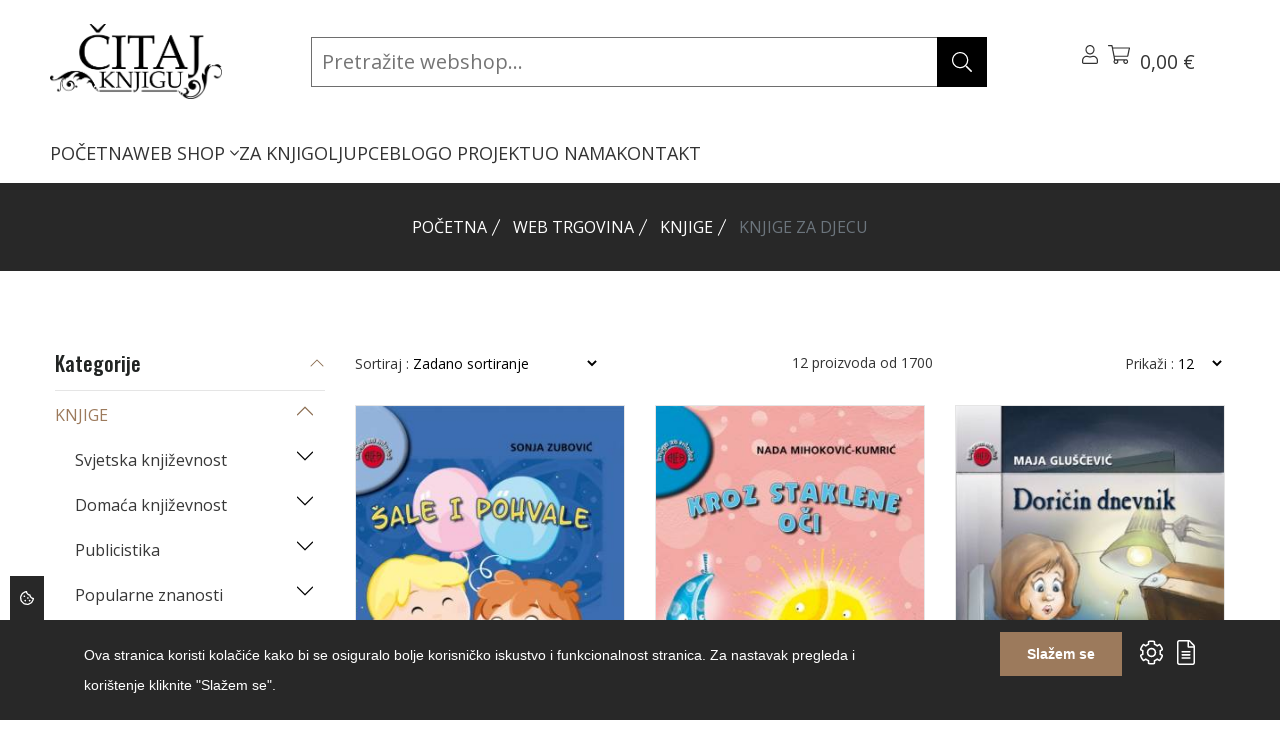

--- FILE ---
content_type: text/html; charset=UTF-8
request_url: https://citajknjigu.com/shop/knjige/djecja-knjizevnost3?page=10
body_size: 46984
content:
<!DOCTYPE html>
<html lang="hr"> 
    <head>
        <!-- Meta Tags -->
        <meta charset="utf-8">
        <title>KNJIGE ZA DJECU</title>
        <meta name="subject" content="KNJIGE ZA DJECU">
        <meta name="description" content="Izvrsna stranica i web trgovina za knjigoljupce i sve one koji će to tek postati - Čitaj knjigu" />
        <meta name="keywords" content="citaj knjigu, web trgovina, čitaj knjigu, web shop, webshop" />
        <meta name="author" content="ExtremeIT.hr">
        <meta name="robots" content="index,follow">
        <meta name="language" content="hr-HR" />
        <meta name="url" content="https://citajknjigu.com/shop/knjige/djecja-knjizevnost3">
        <meta name="directory" content="submission">
        <meta name="copyright" content="Čitaj knjigu d.o.o.">

        <meta property="og:title" content="KNJIGE ZA DJECU" />
        <meta property="og:type" content="product" />
        <meta property="og:description" content="Izvrsna stranica i web trgovina za knjigoljupce i sve one koji će to tek postati - Čitaj knjigu" />
        <meta property="og:url" content="https://citajknjigu.com/shop/knjige/djecja-knjizevnost3" />
        <meta property="og:site_name" content="Čitaj knjigu d.o.o."/>
        <meta property="og:email" content="info@citajknjigu.com"/>
        <meta property="og:phone_number" content=""/>
        <meta property="og:latitude" content="16.113098"/>
        <meta property="og:longitude" content="45.828453"/>
        <meta property="og:street-address" content="Lašćinska cesta 72"/>
        <meta property="og:locality" content="Zagreb"/>
        <meta property="og:postal-code" content="10000"/>
        <meta property="og:country-name" content="Hrvatska"/>
                        <meta property="og:image" content="https://citajknjigu.com/imager/1200x630/upload/noimage.png" />
        <meta property="og:image:width" content="1200" />
        <meta property="og:image:height" content="630" />
        <meta name="dcterms.title" content="KNJIGE ZA DJECU" />
        <meta name="dcterms.description" content="Izvrsna stranica i web trgovina za knjigoljupce i sve one koji će to tek postati - Čitaj knjigu" />
        <meta name="dcterms.language" content="hr-HR" />
        <meta name="dcterms.format" content="text/html" />
        <meta name="dcterms.creator" content="Extreme IT" />    
        <meta name="dcterms.publisher" content="Extreme IT" />
        <meta name="dcterms.identifier" content="http://www.extremeit.hr/" />

        <!-- Mobile Meta -->
        <meta name="viewport" content="width=device-width, initial-scale=1, shrink-to-fit=no">
        <!-- CSRF protection -->
        <meta name="csrf-token" content="AtjNQAWVEvXAmWlq8q3fJPIk5CO3WD5WCv7UYAU8" />

        <link rel="shortcut icon" type="image/x-icon" href="/favicon.ico" />
        <link rel="preconnect" href="https://fonts.gstatic.com">
        <!-- Stylesheets -->
        <link href="https://fonts.googleapis.com/css2?family=Open+Sans:ital,wght@0,300;0,400;0,500;0,600;0,700;0,800;1,300;1,400;1,500;1,600;1,700;1,800&family=Oswald:wght@200;300;400;500;600;700&display=swap" rel="stylesheet">

        <link rel="stylesheet" href="/css/web.css">

        <script type="text/javascript">
            var loacale = 'hr';
            var locale_prefix = '';
            var sitename = 'Čitaj Knjigu';
            var domain = 'citajknjigu.com';
            var search_domain = 'https://citajknjigu.com/api-search';
            var search_key = '84b819eb72a624639bc8c40562f1f12e4dfabbe59d5799bc5e5f00af41cb2898';
        </script> 

        <!--extreme--cookie-head-->
<!-- Google tag (gtag.js) -->
<script async src="https://www.googletagmanager.com/gtag/js?id=G-6VKSQZNQML"></script>
<script>
  window.dataLayer = window.dataLayer || [];
  function gtag(){dataLayer.push(arguments);}
  gtag('js', new Date());

  gtag('config', 'G-6VKSQZNQML');
</script>

  
    </head>

<body class="shop.show">
<!--extreme--cookie-body-->
    <div class="header sticky-header section">
    <div class="container-fluid d-flex flex-column">
        <div class="row align-items-center justify-content-between  py-2">
            <div class="col-lg-2 col order-0">
                <div class="header-logo">
                    <a href="/">
                        <img src="[data-uri]" alt="Čitaj Knjigu" />
                    </a>
                </div>
            </div>

            <div class="col-lg-7 header-search-container position-relative order-2 order-lg-1">
                <div class="searchbox-container" id="searchbox-container">
                    <form method="GET" action="https://citajknjigu.com/shop/pretraga" accept-charset="UTF-8" id="search-form" class="header-search-form">

                        <input type="search" name="q" id="searchbox-input" value="" class="" placeholder="Pretražite webshop..." autocomplete="off"  ishoveredin="0" isfocusedin="0">

                        <button class="btn searchbox-button" type="submit"><svg xmlns="http://www.w3.org/2000/svg" viewBox="0 0 512 512" class="svg-icon svg-inline--fa" role="img" aria-hidden="true"><!-- Font Awesome Pro 5.15.4 by @fontawesome - https://fontawesome.com License - https://fontawesome.com/license (Commercial License) --><path d="M508.5 481.6l-129-129c-2.3-2.3-5.3-3.5-8.5-3.5h-10.3C395 312 416 262.5 416 208 416 93.1 322.9 0 208 0S0 93.1 0 208s93.1 208 208 208c54.5 0 104-21 141.1-55.2V371c0 3.2 1.3 6.2 3.5 8.5l129 129c4.7 4.7 12.3 4.7 17 0l9.9-9.9c4.7-4.7 4.7-12.3 0-17zM208 384c-97.3 0-176-78.7-176-176S110.7 32 208 32s176 78.7 176 176-78.7 176-176 176z"></path></svg>
</button>
                    <button class="btn clearsearch-button" type="button" id="clear-search-button" style="display:none;"><svg xmlns="http://www.w3.org/2000/svg" viewBox="0 0 320 512" class="svg-icon svg-inline--fa" role="img" aria-hidden="true"><!-- Font Awesome Pro 5.15.4 by @fontawesome - https://fontawesome.com License - https://fontawesome.com/license (Commercial License) --><path d="M193.94 256L296.5 153.44l21.15-21.15c3.12-3.12 3.12-8.19 0-11.31l-22.63-22.63c-3.12-3.12-8.19-3.12-11.31 0L160 222.06 36.29 98.34c-3.12-3.12-8.19-3.12-11.31 0L2.34 120.97c-3.12 3.12-3.12 8.19 0 11.31L126.06 256 2.34 379.71c-3.12 3.12-3.12 8.19 0 11.31l22.63 22.63c3.12 3.12 8.19 3.12 11.31 0L160 289.94 262.56 392.5l21.15 21.15c3.12 3.12 8.19 3.12 11.31 0l22.63-22.63c3.12-3.12 3.12-8.19 0-11.31L193.94 256z"></path></svg>
</button>

                    </form>
                </div>
                <div class="search-results" id="search-results">
                    <div id="search-results-container" class="search-results-container" style="display: none;">

    <div class="row">
        <div class="col-md-3 d-flex flex-column order-1 order-md-0">
            <div class="search-results-title">Kategorije</div>
            <div class="search-empty search-empty-categories" style="display:none;">Nema rezultata</div>
            <div class="search-results-categories"></div>
            <div class="search-results-title">Članci</div>
            <div class="search-empty search-empty-articles" style="display:none;">Nema rezultata</div>
            <div class="search-results-articles"></div>
        </div>
        <div class="col-md-9 d-flex flex-column products-column order-0 order-md-1">
            <div class="search-results-title">Proizvodi</div>
            <div class="search-empty search-empty-products" style="display:none;">Nema rezultata</div>
            <div class="search-results-products"></div>
        </div>
    </div>

</div>                </div>

            </div>
            <!-- Action Start -->
            <div class="col-auto  d-flex order-1 order-lg-2">
                <div class="header-action">
                    <div class="header-action-item dropdown me-lg-6">
                        <button class="header-action-toggle" type="button" data-bs-toggle="dropdown"><svg xmlns="http://www.w3.org/2000/svg" viewBox="0 0 448 512" class="svg-icon svg-inline--fa" role="img" aria-hidden="true"><!-- Font Awesome Pro 5.15.4 by @fontawesome - https://fontawesome.com License - https://fontawesome.com/license (Commercial License) --><path d="M313.6 288c-28.7 0-42.5 16-89.6 16-47.1 0-60.8-16-89.6-16C60.2 288 0 348.2 0 422.4V464c0 26.5 21.5 48 48 48h352c26.5 0 48-21.5 48-48v-41.6c0-74.2-60.2-134.4-134.4-134.4zM416 464c0 8.8-7.2 16-16 16H48c-8.8 0-16-7.2-16-16v-41.6C32 365.9 77.9 320 134.4 320c19.6 0 39.1 16 89.6 16 50.4 0 70-16 89.6-16 56.5 0 102.4 45.9 102.4 102.4V464zM224 256c70.7 0 128-57.3 128-128S294.7 0 224 0 96 57.3 96 128s57.3 128 128 128zm0-224c52.9 0 96 43.1 96 96s-43.1 96-96 96-96-43.1-96-96 43.1-96 96-96z"></path></svg>
</button>
                        <div class="dropdown-menu   header-dropdown-menu">
                            <h6 class="header-dropdown-menu-title">Korisnik</h6>
                            <ul>
                                                            <li><a  href="https://citajknjigu.com/prijava">Prijava</a></li>
                                <li>
                                    <a href="https://citajknjigu.com/registracija">Registracija</a>
                                </li>
                                                        </ul>
                        </div>
                        <div class="header-action-item">
    <button class="header-action-toggle position-relative" type="button" data-bs-toggle="offcanvas" data-bs-target="#cart-menu">
        <svg xmlns="http://www.w3.org/2000/svg" viewBox="0 0 576 512" class="svg-icon svg-inline--fa" role="img" aria-hidden="true"><!-- Font Awesome Pro 5.15.4 by @fontawesome - https://fontawesome.com License - https://fontawesome.com/license (Commercial License) --><path d="M551.991 64H129.28l-8.329-44.423C118.822 8.226 108.911 0 97.362 0H12C5.373 0 0 5.373 0 12v8c0 6.627 5.373 12 12 12h78.72l69.927 372.946C150.305 416.314 144 431.42 144 448c0 35.346 28.654 64 64 64s64-28.654 64-64a63.681 63.681 0 0 0-8.583-32h145.167a63.681 63.681 0 0 0-8.583 32c0 35.346 28.654 64 64 64 35.346 0 64-28.654 64-64 0-17.993-7.435-34.24-19.388-45.868C506.022 391.891 496.76 384 485.328 384H189.28l-12-64h331.381c11.368 0 21.177-7.976 23.496-19.105l43.331-208C578.592 77.991 567.215 64 551.991 64zM240 448c0 17.645-14.355 32-32 32s-32-14.355-32-32 14.355-32 32-32 32 14.355 32 32zm224 32c-17.645 0-32-14.355-32-32s14.355-32 32-32 32 14.355 32 32-14.355 32-32 32zm38.156-192H171.28l-36-192h406.876l-40 192z"></path></svg>
                <span class="count" id="cart-quantity"   style="display:none;" ></span>
        <span class="amount" id="cart-total">0,00 €</span><br>
                    </button>
</div>                        <div class="header-action-item d-lg-none">
                            <button class="header-action-toggle" type="button" data-bs-toggle="offcanvas" data-bs-target="#offcanvas-header"><svg xmlns="http://www.w3.org/2000/svg" viewBox="0 0 448 512" class="svg-icon svg-inline--fa" role="img" aria-hidden="true"><!-- Font Awesome Pro 5.15.4 by @fontawesome - https://fontawesome.com License - https://fontawesome.com/license (Commercial License) --><path d="M442 114H6a6 6 0 0 1-6-6V84a6 6 0 0 1 6-6h436a6 6 0 0 1 6 6v24a6 6 0 0 1-6 6zm0 160H6a6 6 0 0 1-6-6v-24a6 6 0 0 1 6-6h436a6 6 0 0 1 6 6v24a6 6 0 0 1-6 6zm0 160H6a6 6 0 0 1-6-6v-24a6 6 0 0 1 6-6h436a6 6 0 0 1 6 6v24a6 6 0 0 1-6 6z"></path></svg>
</button>
                        </div>
                    </div>

                </div>
            </div>

        </div>
        <div class="row align-items-startr">
            <div class="col">

                <div class="col d-none d-lg-block">
    <nav class="main-menu">
        <ul>
                                <li class="">
                <a href="/">POČETNA </a>
                            </li>
                                <li class="">
                <a href="https://citajknjigu.com/shop">WEB SHOP <svg xmlns="http://www.w3.org/2000/svg" viewBox="0 0 256 512" class="svg-icon svg-inline--fa" role="img" aria-hidden="true"><!-- Font Awesome Pro 5.15.4 by @fontawesome - https://fontawesome.com License - https://fontawesome.com/license (Commercial License) --><path d="M119.5 326.9L3.5 209.1c-4.7-4.7-4.7-12.3 0-17l7.1-7.1c4.7-4.7 12.3-4.7 17 0L128 287.3l100.4-102.2c4.7-4.7 12.3-4.7 17 0l7.1 7.1c4.7 4.7 4.7 12.3 0 17L136.5 327c-4.7 4.6-12.3 4.6-17-.1z"></path></svg>
 </a>
                
                    <ul class=" mega-menu  ">
                                                <li>
                            <a href="/shop/knjige">KNJIGE</a>
                                                        <ul>
                                                            <li>
                                    <a href="/shop/knjige/knjizevnosti">Svjetska književnost</a>
                                                                    </li>
                                                            <li>
                                    <a href="/shop/knjige/duhovnost-psihologija1">Domaća književnost</a>
                                                                    </li>
                                                            <li>
                                    <a href="/shop/knjige/kulinarstvo-i-gastronomija">Publicistika</a>
                                                                    </li>
                                                            <li>
                                    <a href="/shop/knjige/popularne-znanosti">Popularne znanosti</a>
                                                                    </li>
                                                            <li>
                                    <a href="/shop/knjige/djecja-knjizevnost3">Dječja književnost</a>
                                                                    </li>
                                                            <li>
                                    <a href="/shop/knjige/knjige-za-mlade">Knjige za mlade</a>
                                                                    </li>
                                                            <li>
                                    <a href="/shop/knjige/romani2">Romani</a>
                                                                    </li>
                                                            <li>
                                    <a href="/shop/knjige">Ostalo</a>
                                                                    </li>
                                                        </ul>
                            
                        </li>
                                                <li>
                            <a href="/shop/udzbenici-i-skolski-program">BIBLIOTEKA ČITAJ KNJIGU</a>
                                                        <ul>
                                                            <li>
                                    <a href="/shop/udzbenici-i-skolski-program/klasici">Klasici</a>
                                                                    </li>
                                                            <li>
                                    <a href="/shop/udzbenici-i-skolski-program/autobiografije-i-biografije">Autobiografije i biografije</a>
                                                                    </li>
                                                            <li>
                                    <a href="">Hitovi</a>
                                                                    </li>
                                                        </ul>
                            
                        </li>
                                                <li>
                            <a href="">UDŽBENICI I ŠKOLSKI PROGRAM</a>
                                                        <ul>
                                                            <li>
                                    <a href="">Udžbenici osnovna škola</a>
                                                                    </li>
                                                            <li>
                                    <a href="">Udžbenici srednja škola i gimnazije</a>
                                                                    </li>
                                                            <li>
                                    <a href="">Udžbenici za studente</a>
                                                                    </li>
                                                            <li>
                                    <a href="">Priručnici, vodiči</a>
                                                                    </li>
                                                            <li>
                                    <a href="">Rječnici</a>
                                                                    </li>
                                                        </ul>
                            
                        </li>
                                                <li>
                            <a href="/shop/biblioteka-citaj-knjigu">ZNANSTVENA I STRUČNA KNJIGA</a>
                                                        <ul>
                                                            <li>
                                    <a href="/shop/biblioteka-citaj-knjigu/drustvene-znanosti1">Društvene znanosti</a>
                                                                    </li>
                                                            <li>
                                    <a href="/shop/biblioteka-citaj-knjigu/humanisticke-znanosti">Humanističke znanosti</a>
                                                                    </li>
                                                            <li>
                                    <a href="/shop/biblioteka-citaj-knjigu/medicinske-znanosti">Medicinske znanosti</a>
                                                                    </li>
                                                            <li>
                                    <a href="/shop/biblioteka-citaj-knjigu/prirodne-i-tehnicke-znanosti">Prirodne znanosti</a>
                                                                    </li>
                                                            <li>
                                    <a href="/shop/biblioteka-citaj-knjigu/prirucnici-vodici">Stručni priručnici, vodiči</a>
                                                                    </li>
                                                            <li>
                                    <a href="/shop/biblioteka-citaj-knjigu/tehnicke-znanosti">Tehničke znanosti</a>
                                                                    </li>
                                                            <li>
                                    <a href="/shop/biblioteka-citaj-knjigu/enciklopedije">Enciklopedije</a>
                                                                    </li>
                                                        </ul>
                            
                        </li>
                                                <li>
                            <a href="/shop/strane-knjige">STRANE KNJIGE</a>
                                                        <ul>
                                                            <li>
                                    <a href="">Engleski jezik</a>
                                                                    </li>
                                                            <li>
                                    <a href="">Njemački jezik</a>
                                                                    </li>
                                                            <li>
                                    <a href="">Talijanski jezik</a>
                                                                    </li>
                                                            <li>
                                    <a href="">Francuski jezik</a>
                                                                    </li>
                                                        </ul>
                            
                        </li>
                                            </ul>

                            </li>
                                <li class="">
                <a href="/shop/za-knjigoljupce">ZA KNJIGOLJUPCE </a>
                            </li>
                                <li class="">
                <a href="/blog">BLOG </a>
                            </li>
                                <li class="">
                <a href="/o-projektu">O PROJEKTU </a>
                            </li>
                                <li class="">
                <a href="/o-nama">O NAMA </a>
                            </li>
                                <li class="">
                <a href="/kontakt">KONTAKT </a>
                            </li>
                </ul>
    </nav>
</div>

            </div>
            <!-- Action End -->
        </div>
    </div>
</div>


<div class="offcanvas offcanvas-end" id="cart-menu">
    <div class="offcanvas-header">
        <h5>Košarica</h5>
        <button type="button" class="btn-close text-reset" data-bs-dismiss="offcanvas" aria-label="Close"></button>
    </div>
    <div class="cart-menu-body offcanvas-body d-flex flex-column">
                <div class="header-cart-body">
            <div class="cart-menu-items header-cart-products">
                            </div>
        </div>
        <div class="header-cart-footer">
            <h4 class="cart-menu-total header-cart-total">
                Ukupno: <span class="price">0,00 €</span>

            </h4>
                        <div class="cart-menu-buttons header-cart-buttons">
                <a href="https://citajknjigu.com/shop/kosarica" class="btn btn-outline-dark btn-primary-hover">Pregled košarice</a>
                <a href="https://citajknjigu.com/shop/narudzba" class="btn btn-outline-dark btn-primary-hover">Završi kupovinu</a>
            </div>
        </div>
            </div>
</div>

<div class="offcanvas offcanvas-end" id="offcanvas-header">
    <div class="offcanvas-header">
        <h5>Izbornik</h5>
        <button type="button" class="btn-close text-reset" data-bs-dismiss="offcanvas" aria-label="Close"></button>
    </div>
    <div class="offcanvas-body">
        <nav class="mobile-menu">
            <ul>
                                <li>
                <a href="/">POČETNA</a>
                            </li>
                                <li>
                <a href="https://citajknjigu.com/shop">WEB SHOP</a>
                                    <button class="mobile-sub-menu-toggle"></button>
                    <ul class="mobile-sub-menu">
                                                <li>
                            <a href="/shop/knjige">KNJIGE</a>
                                                        <button class="mobile-sub-menu-toggle"></button>
                            <ul class="mobile-sub-menu">
                                                            <li>
                                    <a href="/shop/knjige/knjizevnosti">Svjetska književnost</a>
                                                                    </li>
                                                            <li>
                                    <a href="/shop/knjige/duhovnost-psihologija1">Domaća književnost</a>
                                                                    </li>
                                                            <li>
                                    <a href="/shop/knjige/kulinarstvo-i-gastronomija">Publicistika</a>
                                                                    </li>
                                                            <li>
                                    <a href="/shop/knjige/popularne-znanosti">Popularne znanosti</a>
                                                                    </li>
                                                            <li>
                                    <a href="/shop/knjige/djecja-knjizevnost3">Dječja književnost</a>
                                                                    </li>
                                                            <li>
                                    <a href="/shop/knjige/knjige-za-mlade">Knjige za mlade</a>
                                                                    </li>
                                                            <li>
                                    <a href="/shop/knjige/romani2">Romani</a>
                                                                    </li>
                                                            <li>
                                    <a href="/shop/knjige">Ostalo</a>
                                                                    </li>
                                                        </ul>
                            
                        </li>
                                                <li>
                            <a href="/shop/udzbenici-i-skolski-program">BIBLIOTEKA ČITAJ KNJIGU</a>
                                                        <button class="mobile-sub-menu-toggle"></button>
                            <ul class="mobile-sub-menu">
                                                            <li>
                                    <a href="/shop/udzbenici-i-skolski-program/klasici">Klasici</a>
                                                                    </li>
                                                            <li>
                                    <a href="/shop/udzbenici-i-skolski-program/autobiografije-i-biografije">Autobiografije i biografije</a>
                                                                    </li>
                                                            <li>
                                    <a href="">Hitovi</a>
                                                                    </li>
                                                        </ul>
                            
                        </li>
                                                <li>
                            <a href="">UDŽBENICI I ŠKOLSKI PROGRAM</a>
                                                        <button class="mobile-sub-menu-toggle"></button>
                            <ul class="mobile-sub-menu">
                                                            <li>
                                    <a href="">Udžbenici osnovna škola</a>
                                                                    </li>
                                                            <li>
                                    <a href="">Udžbenici srednja škola i gimnazije</a>
                                                                    </li>
                                                            <li>
                                    <a href="">Udžbenici za studente</a>
                                                                    </li>
                                                            <li>
                                    <a href="">Priručnici, vodiči</a>
                                                                    </li>
                                                            <li>
                                    <a href="">Rječnici</a>
                                                                    </li>
                                                        </ul>
                            
                        </li>
                                                <li>
                            <a href="/shop/biblioteka-citaj-knjigu">ZNANSTVENA I STRUČNA KNJIGA</a>
                                                        <button class="mobile-sub-menu-toggle"></button>
                            <ul class="mobile-sub-menu">
                                                            <li>
                                    <a href="/shop/biblioteka-citaj-knjigu/drustvene-znanosti1">Društvene znanosti</a>
                                                                    </li>
                                                            <li>
                                    <a href="/shop/biblioteka-citaj-knjigu/humanisticke-znanosti">Humanističke znanosti</a>
                                                                    </li>
                                                            <li>
                                    <a href="/shop/biblioteka-citaj-knjigu/medicinske-znanosti">Medicinske znanosti</a>
                                                                    </li>
                                                            <li>
                                    <a href="/shop/biblioteka-citaj-knjigu/prirodne-i-tehnicke-znanosti">Prirodne znanosti</a>
                                                                    </li>
                                                            <li>
                                    <a href="/shop/biblioteka-citaj-knjigu/prirucnici-vodici">Stručni priručnici, vodiči</a>
                                                                    </li>
                                                            <li>
                                    <a href="/shop/biblioteka-citaj-knjigu/tehnicke-znanosti">Tehničke znanosti</a>
                                                                    </li>
                                                            <li>
                                    <a href="/shop/biblioteka-citaj-knjigu/enciklopedije">Enciklopedije</a>
                                                                    </li>
                                                        </ul>
                            
                        </li>
                                                <li>
                            <a href="/shop/strane-knjige">STRANE KNJIGE</a>
                                                        <button class="mobile-sub-menu-toggle"></button>
                            <ul class="mobile-sub-menu">
                                                            <li>
                                    <a href="">Engleski jezik</a>
                                                                    </li>
                                                            <li>
                                    <a href="">Njemački jezik</a>
                                                                    </li>
                                                            <li>
                                    <a href="">Talijanski jezik</a>
                                                                    </li>
                                                            <li>
                                    <a href="">Francuski jezik</a>
                                                                    </li>
                                                        </ul>
                            
                        </li>
                                            </ul>

                            </li>
                                <li>
                <a href="/shop/za-knjigoljupce">ZA KNJIGOLJUPCE</a>
                            </li>
                                <li>
                <a href="/blog">BLOG</a>
                            </li>
                                <li>
                <a href="/o-projektu">O PROJEKTU</a>
                            </li>
                                <li>
                <a href="/o-nama">O NAMA</a>
                            </li>
                                <li>
                <a href="/kontakt">KONTAKT</a>
                            </li>
                    </ul>
        </nav>
    </div>
</div>


    <main>

    

	<div class="page-banner-section section" >
    <div class="container">
        <ol class="breadcrumb">
        
                            <li class="breadcrumb-item"><a href="https://citajknjigu.com">Početna</a></li>
            
        
                            <li class="breadcrumb-item"><a href="https://citajknjigu.com/shop">Web trgovina</a></li>
            
        
                            <li class="breadcrumb-item"><a href="/shop/knjige">KNJIGE</a></li>
            
        
                            <li class="breadcrumb-item active">KNJIGE ZA DJECU</li>
            
            </ol>

    </div>
</div>    

	<div id="shop-category-page" class="section section-padding">
		<div class="container">
			<div class="row flex-lg-row-reverse mb-n8">
				<div class="col-lg-9 col-12 mb-8">

		          	<div class="shop-top-bar">
	<div class="shop-top-bar-item">
		<label for="products_sort">Sortiraj :</label>
		<select id="products_sort">
			<option  selected  >Zadano sortiranje</option>
			<option value="price:asc" >Sortiraj cijena najniža</option>
			<option value="price:desc" >Sortiraj cijena najviša</option>
			<option value="name:asc" >Sortiraj naziv A prema Z</option>
			<option value="name:desc" >Sortiraj naziv Z prema A</option>
		</select>
	</div>

	<div class="shop-top-bar-item">
		<p><span id="products-count"> 12 </span> proizvoda od <span id="products-count-total"> 1700</span></p>
	</div>

	<div class="shop-top-bar-item">
		<label for="products_per_page">Prikaži :</label>
		<select id="products_per_page">
			<option value="12"  selected >12</option>
			<option value="24" >24</option>
			<option value="48" >48</option>
		</select>
	</div>

	<div class="shop-top-bar-item d-none">
		<div class="nav list-grid-toggle">
			<button class="active" data-bs-toggle="tab" data-bs-target="#product-grid"><svg xmlns="http://www.w3.org/2000/svg" viewBox="0 0 512 512" class="svg-icon svg-inline--fa" role="img" aria-hidden="true"><!-- Font Awesome Pro 5.15.4 by @fontawesome - https://fontawesome.com License - https://fontawesome.com/license (Commercial License) --><path d="M0 80v352c0 26.51 21.49 48 48 48h416c26.51 0 48-21.49 48-48V80c0-26.51-21.49-48-48-48H48C21.49 32 0 53.49 0 80zm240-16v176H32V80c0-8.837 7.163-16 16-16h192zM32 432V272h208v176H48c-8.837 0-16-7.163-16-16zm240 16V272h208v160c0 8.837-7.163 16-16 16H272zm208-208H272V64h192c8.837 0 16 7.163 16 16v160z"></path></svg>
</button>
			<button data-bs-toggle="tab" data-bs-target="#product-list"><svg xmlns="http://www.w3.org/2000/svg" viewBox="0 0 448 512" class="svg-icon svg-inline--fa" role="img" aria-hidden="true"><!-- Font Awesome Pro 5.15.4 by @fontawesome - https://fontawesome.com License - https://fontawesome.com/license (Commercial License) --><path d="M442 114H6a6 6 0 0 1-6-6V84a6 6 0 0 1 6-6h436a6 6 0 0 1 6 6v24a6 6 0 0 1-6 6zm0 160H6a6 6 0 0 1-6-6v-24a6 6 0 0 1 6-6h436a6 6 0 0 1 6 6v24a6 6 0 0 1-6 6zm0 160H6a6 6 0 0 1-6-6v-24a6 6 0 0 1 6-6h436a6 6 0 0 1 6 6v24a6 6 0 0 1-6 6z"></path></svg>
</button>
		</div>
	</div>

</div>
		          	<div class="" id="product-list" data-next-page="https://citajknjigu.com/shop/knjige/djecja-knjizevnost3?page=11" data-current-page="10">
	<div class="row row-cols-xl-3 row-cols-sm-2 row-cols-1 mb-n6">
					<div class="col mb-6">
				<div class="product">
    <div class="product-thumb">
        <a href="https://citajknjigu.com/shop/proizvodi/sale-i-pohvale" class="product-image"><img loading="lazy" src="https://citajknjigu.com/imager/300x400/upload/products/0_dj_zubovic_sale.jpg" alt="Šale i pohvale" width="268" height="306"></a>
                        <div class="product-action">
            <button class="product-action-btn d-none" data-tooltip-text="Brzi pregled" data-bs-toggle="modal" data-bs-target="#productBox"><svg xmlns="http://www.w3.org/2000/svg" viewBox="0 0 512 512" class="svg-icon svg-inline--fa" role="img" aria-hidden="true"><!-- Font Awesome Pro 5.15.4 by @fontawesome - https://fontawesome.com License - https://fontawesome.com/license (Commercial License) --><path d="M508.5 481.6l-129-129c-2.3-2.3-5.3-3.5-8.5-3.5h-10.3C395 312 416 262.5 416 208 416 93.1 322.9 0 208 0S0 93.1 0 208s93.1 208 208 208c54.5 0 104-21 141.1-55.2V371c0 3.2 1.3 6.2 3.5 8.5l129 129c4.7 4.7 12.3 4.7 17 0l9.9-9.9c4.7-4.7 4.7-12.3 0-17zM208 384c-97.3 0-176-78.7-176-176S110.7 32 208 32s176 78.7 176 176-78.7 176-176 176z"></path></svg>
</button>
            <button class="product-action-btn d-none" data-tooltip-text="Dodaj u listu želja"><svg xmlns="http://www.w3.org/2000/svg" viewBox="0 0 512 512" class="svg-icon svg-inline--fa" role="img" aria-hidden="true"><!-- Font Awesome Pro 5.15.4 by @fontawesome - https://fontawesome.com License - https://fontawesome.com/license (Commercial License) --><path d="M462.3 62.7c-54.5-46.4-136-38.7-186.6 13.5L256 96.6l-19.7-20.3C195.5 34.1 113.2 8.7 49.7 62.7c-62.8 53.6-66.1 149.8-9.9 207.8l193.5 199.8c6.2 6.4 14.4 9.7 22.6 9.7 8.2 0 16.4-3.2 22.6-9.7L472 270.5c56.4-58 53.1-154.2-9.7-207.8zm-13.1 185.6L256.4 448.1 62.8 248.3c-38.4-39.6-46.4-115.1 7.7-161.2 54.8-46.8 119.2-12.9 142.8 11.5l42.7 44.1 42.7-44.1c23.2-24 88.2-58 142.8-11.5 54 46 46.1 121.5 7.7 161.2z"></path></svg>
</button>
            <button class="product-action-btn d-none" data-tooltip-text="Usporedi"><svg xmlns="http://www.w3.org/2000/svg" viewBox="0 0 512 512" class="svg-icon svg-inline--fa" role="img" aria-hidden="true"><!-- Font Awesome Pro 5.15.4 by @fontawesome - https://fontawesome.com License - https://fontawesome.com/license (Commercial License) --><path d="M492 8h-10c-6.627 0-12 5.373-12 12v110.627C426.929 57.261 347.224 8 256 8 123.228 8 14.824 112.338 8.31 243.493 7.971 250.311 13.475 256 20.301 256h10.016c6.353 0 11.646-4.949 11.977-11.293C48.157 132.216 141.097 42 256 42c82.862 0 154.737 47.077 190.289 116H332c-6.627 0-12 5.373-12 12v10c0 6.627 5.373 12 12 12h160c6.627 0 12-5.373 12-12V20c0-6.627-5.373-12-12-12zm-.301 248h-10.015c-6.352 0-11.647 4.949-11.977 11.293C463.841 380.158 370.546 470 256 470c-82.608 0-154.672-46.952-190.299-116H180c6.627 0 12-5.373 12-12v-10c0-6.627-5.373-12-12-12H20c-6.627 0-12 5.373-12 12v160c0 6.627 5.373 12 12 12h10c6.627 0 12-5.373 12-12V381.373C85.071 454.739 164.777 504 256 504c132.773 0 241.176-104.338 247.69-235.493.339-6.818-5.165-12.507-11.991-12.507z"></path></svg>
</button>
            <a href="https://citajknjigu.com/shop/proizvodi/sale-i-pohvale" class="product-action-btn" data-tooltip-text="Otvori"><svg xmlns="http://www.w3.org/2000/svg" viewBox="0 0 576 512" class="svg-icon svg-inline--fa" role="img" aria-hidden="true"><!-- Font Awesome Pro 5.15.4 by @fontawesome - https://fontawesome.com License - https://fontawesome.com/license (Commercial License) --><path d="M288 288a64 64 0 0 0 0-128c-1 0-1.88.24-2.85.29a47.5 47.5 0 0 1-60.86 60.86c0 1-.29 1.88-.29 2.85a64 64 0 0 0 64 64zm284.52-46.6C518.29 135.59 410.93 64 288 64S57.68 135.64 3.48 241.41a32.35 32.35 0 0 0 0 29.19C57.71 376.41 165.07 448 288 448s230.32-71.64 284.52-177.41a32.35 32.35 0 0 0 0-29.19zM288 96a128 128 0 1 1-128 128A128.14 128.14 0 0 1 288 96zm0 320c-107.36 0-205.46-61.31-256-160a294.78 294.78 0 0 1 129.78-129.33C140.91 153.69 128 187.17 128 224a160 160 0 0 0 320 0c0-36.83-12.91-70.31-33.78-97.33A294.78 294.78 0 0 1 544 256c-50.53 98.69-148.64 160-256 160z"></path></svg>
</a>
            <form method="POST" action="https://citajknjigu.com/shop/kosarica/add/569" accept-charset="UTF-8" class="ajax-form" data-success-run="updateCart" 1data-success-run2="updateCartMenu"><input name="_token" type="hidden" value="AtjNQAWVEvXAmWlq8q3fJPIk5CO3WD5WCv7UYAU8">
            <input name="cart_menu" type="hidden" value="true">
            <button class="product-action-btn" data-tooltip-text="Dodaj u košaricu"><svg xmlns="http://www.w3.org/2000/svg" viewBox="0 0 576 512" class="svg-icon svg-inline--fa" role="img" aria-hidden="true"><!-- Font Awesome Pro 5.15.4 by @fontawesome - https://fontawesome.com License - https://fontawesome.com/license (Commercial License) --><path d="M551.991 64H129.28l-8.329-44.423C118.822 8.226 108.911 0 97.362 0H12C5.373 0 0 5.373 0 12v8c0 6.627 5.373 12 12 12h78.72l69.927 372.946C150.305 416.314 144 431.42 144 448c0 35.346 28.654 64 64 64s64-28.654 64-64a63.681 63.681 0 0 0-8.583-32h145.167a63.681 63.681 0 0 0-8.583 32c0 35.346 28.654 64 64 64 35.346 0 64-28.654 64-64 0-17.993-7.435-34.24-19.388-45.868C506.022 391.891 496.76 384 485.328 384H189.28l-12-64h331.381c11.368 0 21.177-7.976 23.496-19.105l43.331-208C578.592 77.991 567.215 64 551.991 64zM240 448c0 17.645-14.355 32-32 32s-32-14.355-32-32 14.355-32 32-32 32 14.355 32 32zm224 32c-17.645 0-32-14.355-32-32s14.355-32 32-32 32 14.355 32 32-14.355 32-32 32zm38.156-192H171.28l-36-192h406.876l-40 192z"></path></svg>
</button>
            </form>
        </div>

    </div>
    <div class="product-content">

        <h5 class="product-title"><a href="https://citajknjigu.com/shop/proizvodi/sale-i-pohvale">Šale i pohvale</a></h5>
        <div class="product-price">
                        12,74 €
        </div>
					    </div>
</div>


			</div>
					<div class="col mb-6">
				<div class="product">
    <div class="product-thumb">
        <a href="https://citajknjigu.com/shop/proizvodi/kroz-staklene-oci" class="product-image"><img loading="lazy" src="https://citajknjigu.com/imager/300x400/upload/products/0_dj_mihokovic_kroz_staklene_oci.jpg" alt="Kroz staklene oči" width="268" height="306"></a>
                        <div class="product-action">
            <button class="product-action-btn d-none" data-tooltip-text="Brzi pregled" data-bs-toggle="modal" data-bs-target="#productBox"><svg xmlns="http://www.w3.org/2000/svg" viewBox="0 0 512 512" class="svg-icon svg-inline--fa" role="img" aria-hidden="true"><!-- Font Awesome Pro 5.15.4 by @fontawesome - https://fontawesome.com License - https://fontawesome.com/license (Commercial License) --><path d="M508.5 481.6l-129-129c-2.3-2.3-5.3-3.5-8.5-3.5h-10.3C395 312 416 262.5 416 208 416 93.1 322.9 0 208 0S0 93.1 0 208s93.1 208 208 208c54.5 0 104-21 141.1-55.2V371c0 3.2 1.3 6.2 3.5 8.5l129 129c4.7 4.7 12.3 4.7 17 0l9.9-9.9c4.7-4.7 4.7-12.3 0-17zM208 384c-97.3 0-176-78.7-176-176S110.7 32 208 32s176 78.7 176 176-78.7 176-176 176z"></path></svg>
</button>
            <button class="product-action-btn d-none" data-tooltip-text="Dodaj u listu želja"><svg xmlns="http://www.w3.org/2000/svg" viewBox="0 0 512 512" class="svg-icon svg-inline--fa" role="img" aria-hidden="true"><!-- Font Awesome Pro 5.15.4 by @fontawesome - https://fontawesome.com License - https://fontawesome.com/license (Commercial License) --><path d="M462.3 62.7c-54.5-46.4-136-38.7-186.6 13.5L256 96.6l-19.7-20.3C195.5 34.1 113.2 8.7 49.7 62.7c-62.8 53.6-66.1 149.8-9.9 207.8l193.5 199.8c6.2 6.4 14.4 9.7 22.6 9.7 8.2 0 16.4-3.2 22.6-9.7L472 270.5c56.4-58 53.1-154.2-9.7-207.8zm-13.1 185.6L256.4 448.1 62.8 248.3c-38.4-39.6-46.4-115.1 7.7-161.2 54.8-46.8 119.2-12.9 142.8 11.5l42.7 44.1 42.7-44.1c23.2-24 88.2-58 142.8-11.5 54 46 46.1 121.5 7.7 161.2z"></path></svg>
</button>
            <button class="product-action-btn d-none" data-tooltip-text="Usporedi"><svg xmlns="http://www.w3.org/2000/svg" viewBox="0 0 512 512" class="svg-icon svg-inline--fa" role="img" aria-hidden="true"><!-- Font Awesome Pro 5.15.4 by @fontawesome - https://fontawesome.com License - https://fontawesome.com/license (Commercial License) --><path d="M492 8h-10c-6.627 0-12 5.373-12 12v110.627C426.929 57.261 347.224 8 256 8 123.228 8 14.824 112.338 8.31 243.493 7.971 250.311 13.475 256 20.301 256h10.016c6.353 0 11.646-4.949 11.977-11.293C48.157 132.216 141.097 42 256 42c82.862 0 154.737 47.077 190.289 116H332c-6.627 0-12 5.373-12 12v10c0 6.627 5.373 12 12 12h160c6.627 0 12-5.373 12-12V20c0-6.627-5.373-12-12-12zm-.301 248h-10.015c-6.352 0-11.647 4.949-11.977 11.293C463.841 380.158 370.546 470 256 470c-82.608 0-154.672-46.952-190.299-116H180c6.627 0 12-5.373 12-12v-10c0-6.627-5.373-12-12-12H20c-6.627 0-12 5.373-12 12v160c0 6.627 5.373 12 12 12h10c6.627 0 12-5.373 12-12V381.373C85.071 454.739 164.777 504 256 504c132.773 0 241.176-104.338 247.69-235.493.339-6.818-5.165-12.507-11.991-12.507z"></path></svg>
</button>
            <a href="https://citajknjigu.com/shop/proizvodi/kroz-staklene-oci" class="product-action-btn" data-tooltip-text="Otvori"><svg xmlns="http://www.w3.org/2000/svg" viewBox="0 0 576 512" class="svg-icon svg-inline--fa" role="img" aria-hidden="true"><!-- Font Awesome Pro 5.15.4 by @fontawesome - https://fontawesome.com License - https://fontawesome.com/license (Commercial License) --><path d="M288 288a64 64 0 0 0 0-128c-1 0-1.88.24-2.85.29a47.5 47.5 0 0 1-60.86 60.86c0 1-.29 1.88-.29 2.85a64 64 0 0 0 64 64zm284.52-46.6C518.29 135.59 410.93 64 288 64S57.68 135.64 3.48 241.41a32.35 32.35 0 0 0 0 29.19C57.71 376.41 165.07 448 288 448s230.32-71.64 284.52-177.41a32.35 32.35 0 0 0 0-29.19zM288 96a128 128 0 1 1-128 128A128.14 128.14 0 0 1 288 96zm0 320c-107.36 0-205.46-61.31-256-160a294.78 294.78 0 0 1 129.78-129.33C140.91 153.69 128 187.17 128 224a160 160 0 0 0 320 0c0-36.83-12.91-70.31-33.78-97.33A294.78 294.78 0 0 1 544 256c-50.53 98.69-148.64 160-256 160z"></path></svg>
</a>
            <form method="POST" action="https://citajknjigu.com/shop/kosarica/add/570" accept-charset="UTF-8" class="ajax-form" data-success-run="updateCart" 1data-success-run2="updateCartMenu"><input name="_token" type="hidden" value="AtjNQAWVEvXAmWlq8q3fJPIk5CO3WD5WCv7UYAU8">
            <input name="cart_menu" type="hidden" value="true">
            <button class="product-action-btn" data-tooltip-text="Dodaj u košaricu"><svg xmlns="http://www.w3.org/2000/svg" viewBox="0 0 576 512" class="svg-icon svg-inline--fa" role="img" aria-hidden="true"><!-- Font Awesome Pro 5.15.4 by @fontawesome - https://fontawesome.com License - https://fontawesome.com/license (Commercial License) --><path d="M551.991 64H129.28l-8.329-44.423C118.822 8.226 108.911 0 97.362 0H12C5.373 0 0 5.373 0 12v8c0 6.627 5.373 12 12 12h78.72l69.927 372.946C150.305 416.314 144 431.42 144 448c0 35.346 28.654 64 64 64s64-28.654 64-64a63.681 63.681 0 0 0-8.583-32h145.167a63.681 63.681 0 0 0-8.583 32c0 35.346 28.654 64 64 64 35.346 0 64-28.654 64-64 0-17.993-7.435-34.24-19.388-45.868C506.022 391.891 496.76 384 485.328 384H189.28l-12-64h331.381c11.368 0 21.177-7.976 23.496-19.105l43.331-208C578.592 77.991 567.215 64 551.991 64zM240 448c0 17.645-14.355 32-32 32s-32-14.355-32-32 14.355-32 32-32 32 14.355 32 32zm224 32c-17.645 0-32-14.355-32-32s14.355-32 32-32 32 14.355 32 32-14.355 32-32 32zm38.156-192H171.28l-36-192h406.876l-40 192z"></path></svg>
</button>
            </form>
        </div>

    </div>
    <div class="product-content">

        <h5 class="product-title"><a href="https://citajknjigu.com/shop/proizvodi/kroz-staklene-oci">Kroz staklene oči</a></h5>
        <div class="product-price">
                        12,74 €
        </div>
					    </div>
</div>


			</div>
					<div class="col mb-6">
				<div class="product">
    <div class="product-thumb">
        <a href="https://citajknjigu.com/shop/proizvodi/doricin-dnevnik" class="product-image"><img loading="lazy" src="https://citajknjigu.com/imager/300x400/upload/products/0_glusceviic_doricin_dnevnik.jpg" alt="Doričin dnevnik" width="268" height="306"></a>
                        <div class="product-action">
            <button class="product-action-btn d-none" data-tooltip-text="Brzi pregled" data-bs-toggle="modal" data-bs-target="#productBox"><svg xmlns="http://www.w3.org/2000/svg" viewBox="0 0 512 512" class="svg-icon svg-inline--fa" role="img" aria-hidden="true"><!-- Font Awesome Pro 5.15.4 by @fontawesome - https://fontawesome.com License - https://fontawesome.com/license (Commercial License) --><path d="M508.5 481.6l-129-129c-2.3-2.3-5.3-3.5-8.5-3.5h-10.3C395 312 416 262.5 416 208 416 93.1 322.9 0 208 0S0 93.1 0 208s93.1 208 208 208c54.5 0 104-21 141.1-55.2V371c0 3.2 1.3 6.2 3.5 8.5l129 129c4.7 4.7 12.3 4.7 17 0l9.9-9.9c4.7-4.7 4.7-12.3 0-17zM208 384c-97.3 0-176-78.7-176-176S110.7 32 208 32s176 78.7 176 176-78.7 176-176 176z"></path></svg>
</button>
            <button class="product-action-btn d-none" data-tooltip-text="Dodaj u listu želja"><svg xmlns="http://www.w3.org/2000/svg" viewBox="0 0 512 512" class="svg-icon svg-inline--fa" role="img" aria-hidden="true"><!-- Font Awesome Pro 5.15.4 by @fontawesome - https://fontawesome.com License - https://fontawesome.com/license (Commercial License) --><path d="M462.3 62.7c-54.5-46.4-136-38.7-186.6 13.5L256 96.6l-19.7-20.3C195.5 34.1 113.2 8.7 49.7 62.7c-62.8 53.6-66.1 149.8-9.9 207.8l193.5 199.8c6.2 6.4 14.4 9.7 22.6 9.7 8.2 0 16.4-3.2 22.6-9.7L472 270.5c56.4-58 53.1-154.2-9.7-207.8zm-13.1 185.6L256.4 448.1 62.8 248.3c-38.4-39.6-46.4-115.1 7.7-161.2 54.8-46.8 119.2-12.9 142.8 11.5l42.7 44.1 42.7-44.1c23.2-24 88.2-58 142.8-11.5 54 46 46.1 121.5 7.7 161.2z"></path></svg>
</button>
            <button class="product-action-btn d-none" data-tooltip-text="Usporedi"><svg xmlns="http://www.w3.org/2000/svg" viewBox="0 0 512 512" class="svg-icon svg-inline--fa" role="img" aria-hidden="true"><!-- Font Awesome Pro 5.15.4 by @fontawesome - https://fontawesome.com License - https://fontawesome.com/license (Commercial License) --><path d="M492 8h-10c-6.627 0-12 5.373-12 12v110.627C426.929 57.261 347.224 8 256 8 123.228 8 14.824 112.338 8.31 243.493 7.971 250.311 13.475 256 20.301 256h10.016c6.353 0 11.646-4.949 11.977-11.293C48.157 132.216 141.097 42 256 42c82.862 0 154.737 47.077 190.289 116H332c-6.627 0-12 5.373-12 12v10c0 6.627 5.373 12 12 12h160c6.627 0 12-5.373 12-12V20c0-6.627-5.373-12-12-12zm-.301 248h-10.015c-6.352 0-11.647 4.949-11.977 11.293C463.841 380.158 370.546 470 256 470c-82.608 0-154.672-46.952-190.299-116H180c6.627 0 12-5.373 12-12v-10c0-6.627-5.373-12-12-12H20c-6.627 0-12 5.373-12 12v160c0 6.627 5.373 12 12 12h10c6.627 0 12-5.373 12-12V381.373C85.071 454.739 164.777 504 256 504c132.773 0 241.176-104.338 247.69-235.493.339-6.818-5.165-12.507-11.991-12.507z"></path></svg>
</button>
            <a href="https://citajknjigu.com/shop/proizvodi/doricin-dnevnik" class="product-action-btn" data-tooltip-text="Otvori"><svg xmlns="http://www.w3.org/2000/svg" viewBox="0 0 576 512" class="svg-icon svg-inline--fa" role="img" aria-hidden="true"><!-- Font Awesome Pro 5.15.4 by @fontawesome - https://fontawesome.com License - https://fontawesome.com/license (Commercial License) --><path d="M288 288a64 64 0 0 0 0-128c-1 0-1.88.24-2.85.29a47.5 47.5 0 0 1-60.86 60.86c0 1-.29 1.88-.29 2.85a64 64 0 0 0 64 64zm284.52-46.6C518.29 135.59 410.93 64 288 64S57.68 135.64 3.48 241.41a32.35 32.35 0 0 0 0 29.19C57.71 376.41 165.07 448 288 448s230.32-71.64 284.52-177.41a32.35 32.35 0 0 0 0-29.19zM288 96a128 128 0 1 1-128 128A128.14 128.14 0 0 1 288 96zm0 320c-107.36 0-205.46-61.31-256-160a294.78 294.78 0 0 1 129.78-129.33C140.91 153.69 128 187.17 128 224a160 160 0 0 0 320 0c0-36.83-12.91-70.31-33.78-97.33A294.78 294.78 0 0 1 544 256c-50.53 98.69-148.64 160-256 160z"></path></svg>
</a>
            <form method="POST" action="https://citajknjigu.com/shop/kosarica/add/571" accept-charset="UTF-8" class="ajax-form" data-success-run="updateCart" 1data-success-run2="updateCartMenu"><input name="_token" type="hidden" value="AtjNQAWVEvXAmWlq8q3fJPIk5CO3WD5WCv7UYAU8">
            <input name="cart_menu" type="hidden" value="true">
            <button class="product-action-btn" data-tooltip-text="Dodaj u košaricu"><svg xmlns="http://www.w3.org/2000/svg" viewBox="0 0 576 512" class="svg-icon svg-inline--fa" role="img" aria-hidden="true"><!-- Font Awesome Pro 5.15.4 by @fontawesome - https://fontawesome.com License - https://fontawesome.com/license (Commercial License) --><path d="M551.991 64H129.28l-8.329-44.423C118.822 8.226 108.911 0 97.362 0H12C5.373 0 0 5.373 0 12v8c0 6.627 5.373 12 12 12h78.72l69.927 372.946C150.305 416.314 144 431.42 144 448c0 35.346 28.654 64 64 64s64-28.654 64-64a63.681 63.681 0 0 0-8.583-32h145.167a63.681 63.681 0 0 0-8.583 32c0 35.346 28.654 64 64 64 35.346 0 64-28.654 64-64 0-17.993-7.435-34.24-19.388-45.868C506.022 391.891 496.76 384 485.328 384H189.28l-12-64h331.381c11.368 0 21.177-7.976 23.496-19.105l43.331-208C578.592 77.991 567.215 64 551.991 64zM240 448c0 17.645-14.355 32-32 32s-32-14.355-32-32 14.355-32 32-32 32 14.355 32 32zm224 32c-17.645 0-32-14.355-32-32s14.355-32 32-32 32 14.355 32 32-14.355 32-32 32zm38.156-192H171.28l-36-192h406.876l-40 192z"></path></svg>
</button>
            </form>
        </div>

    </div>
    <div class="product-content">

        <h5 class="product-title"><a href="https://citajknjigu.com/shop/proizvodi/doricin-dnevnik">Doričin dnevnik</a></h5>
        <div class="product-price">
                        12,74 €
        </div>
					    </div>
</div>


			</div>
					<div class="col mb-6">
				<div class="product">
    <div class="product-thumb">
        <a href="https://citajknjigu.com/shop/proizvodi/crtac" class="product-image"><img loading="lazy" src="https://citajknjigu.com/imager/300x400/upload/products/0_dj_nagulov_crtac.jpg" alt="Crtač" width="268" height="306"></a>
                        <div class="product-action">
            <button class="product-action-btn d-none" data-tooltip-text="Brzi pregled" data-bs-toggle="modal" data-bs-target="#productBox"><svg xmlns="http://www.w3.org/2000/svg" viewBox="0 0 512 512" class="svg-icon svg-inline--fa" role="img" aria-hidden="true"><!-- Font Awesome Pro 5.15.4 by @fontawesome - https://fontawesome.com License - https://fontawesome.com/license (Commercial License) --><path d="M508.5 481.6l-129-129c-2.3-2.3-5.3-3.5-8.5-3.5h-10.3C395 312 416 262.5 416 208 416 93.1 322.9 0 208 0S0 93.1 0 208s93.1 208 208 208c54.5 0 104-21 141.1-55.2V371c0 3.2 1.3 6.2 3.5 8.5l129 129c4.7 4.7 12.3 4.7 17 0l9.9-9.9c4.7-4.7 4.7-12.3 0-17zM208 384c-97.3 0-176-78.7-176-176S110.7 32 208 32s176 78.7 176 176-78.7 176-176 176z"></path></svg>
</button>
            <button class="product-action-btn d-none" data-tooltip-text="Dodaj u listu želja"><svg xmlns="http://www.w3.org/2000/svg" viewBox="0 0 512 512" class="svg-icon svg-inline--fa" role="img" aria-hidden="true"><!-- Font Awesome Pro 5.15.4 by @fontawesome - https://fontawesome.com License - https://fontawesome.com/license (Commercial License) --><path d="M462.3 62.7c-54.5-46.4-136-38.7-186.6 13.5L256 96.6l-19.7-20.3C195.5 34.1 113.2 8.7 49.7 62.7c-62.8 53.6-66.1 149.8-9.9 207.8l193.5 199.8c6.2 6.4 14.4 9.7 22.6 9.7 8.2 0 16.4-3.2 22.6-9.7L472 270.5c56.4-58 53.1-154.2-9.7-207.8zm-13.1 185.6L256.4 448.1 62.8 248.3c-38.4-39.6-46.4-115.1 7.7-161.2 54.8-46.8 119.2-12.9 142.8 11.5l42.7 44.1 42.7-44.1c23.2-24 88.2-58 142.8-11.5 54 46 46.1 121.5 7.7 161.2z"></path></svg>
</button>
            <button class="product-action-btn d-none" data-tooltip-text="Usporedi"><svg xmlns="http://www.w3.org/2000/svg" viewBox="0 0 512 512" class="svg-icon svg-inline--fa" role="img" aria-hidden="true"><!-- Font Awesome Pro 5.15.4 by @fontawesome - https://fontawesome.com License - https://fontawesome.com/license (Commercial License) --><path d="M492 8h-10c-6.627 0-12 5.373-12 12v110.627C426.929 57.261 347.224 8 256 8 123.228 8 14.824 112.338 8.31 243.493 7.971 250.311 13.475 256 20.301 256h10.016c6.353 0 11.646-4.949 11.977-11.293C48.157 132.216 141.097 42 256 42c82.862 0 154.737 47.077 190.289 116H332c-6.627 0-12 5.373-12 12v10c0 6.627 5.373 12 12 12h160c6.627 0 12-5.373 12-12V20c0-6.627-5.373-12-12-12zm-.301 248h-10.015c-6.352 0-11.647 4.949-11.977 11.293C463.841 380.158 370.546 470 256 470c-82.608 0-154.672-46.952-190.299-116H180c6.627 0 12-5.373 12-12v-10c0-6.627-5.373-12-12-12H20c-6.627 0-12 5.373-12 12v160c0 6.627 5.373 12 12 12h10c6.627 0 12-5.373 12-12V381.373C85.071 454.739 164.777 504 256 504c132.773 0 241.176-104.338 247.69-235.493.339-6.818-5.165-12.507-11.991-12.507z"></path></svg>
</button>
            <a href="https://citajknjigu.com/shop/proizvodi/crtac" class="product-action-btn" data-tooltip-text="Otvori"><svg xmlns="http://www.w3.org/2000/svg" viewBox="0 0 576 512" class="svg-icon svg-inline--fa" role="img" aria-hidden="true"><!-- Font Awesome Pro 5.15.4 by @fontawesome - https://fontawesome.com License - https://fontawesome.com/license (Commercial License) --><path d="M288 288a64 64 0 0 0 0-128c-1 0-1.88.24-2.85.29a47.5 47.5 0 0 1-60.86 60.86c0 1-.29 1.88-.29 2.85a64 64 0 0 0 64 64zm284.52-46.6C518.29 135.59 410.93 64 288 64S57.68 135.64 3.48 241.41a32.35 32.35 0 0 0 0 29.19C57.71 376.41 165.07 448 288 448s230.32-71.64 284.52-177.41a32.35 32.35 0 0 0 0-29.19zM288 96a128 128 0 1 1-128 128A128.14 128.14 0 0 1 288 96zm0 320c-107.36 0-205.46-61.31-256-160a294.78 294.78 0 0 1 129.78-129.33C140.91 153.69 128 187.17 128 224a160 160 0 0 0 320 0c0-36.83-12.91-70.31-33.78-97.33A294.78 294.78 0 0 1 544 256c-50.53 98.69-148.64 160-256 160z"></path></svg>
</a>
            <form method="POST" action="https://citajknjigu.com/shop/kosarica/add/572" accept-charset="UTF-8" class="ajax-form" data-success-run="updateCart" 1data-success-run2="updateCartMenu"><input name="_token" type="hidden" value="AtjNQAWVEvXAmWlq8q3fJPIk5CO3WD5WCv7UYAU8">
            <input name="cart_menu" type="hidden" value="true">
            <button class="product-action-btn" data-tooltip-text="Dodaj u košaricu"><svg xmlns="http://www.w3.org/2000/svg" viewBox="0 0 576 512" class="svg-icon svg-inline--fa" role="img" aria-hidden="true"><!-- Font Awesome Pro 5.15.4 by @fontawesome - https://fontawesome.com License - https://fontawesome.com/license (Commercial License) --><path d="M551.991 64H129.28l-8.329-44.423C118.822 8.226 108.911 0 97.362 0H12C5.373 0 0 5.373 0 12v8c0 6.627 5.373 12 12 12h78.72l69.927 372.946C150.305 416.314 144 431.42 144 448c0 35.346 28.654 64 64 64s64-28.654 64-64a63.681 63.681 0 0 0-8.583-32h145.167a63.681 63.681 0 0 0-8.583 32c0 35.346 28.654 64 64 64 35.346 0 64-28.654 64-64 0-17.993-7.435-34.24-19.388-45.868C506.022 391.891 496.76 384 485.328 384H189.28l-12-64h331.381c11.368 0 21.177-7.976 23.496-19.105l43.331-208C578.592 77.991 567.215 64 551.991 64zM240 448c0 17.645-14.355 32-32 32s-32-14.355-32-32 14.355-32 32-32 32 14.355 32 32zm224 32c-17.645 0-32-14.355-32-32s14.355-32 32-32 32 14.355 32 32-14.355 32-32 32zm38.156-192H171.28l-36-192h406.876l-40 192z"></path></svg>
</button>
            </form>
        </div>

    </div>
    <div class="product-content">

        <h5 class="product-title"><a href="https://citajknjigu.com/shop/proizvodi/crtac">Crtač</a></h5>
        <div class="product-price">
                        12,74 €
        </div>
					    </div>
</div>


			</div>
					<div class="col mb-6">
				<div class="product">
    <div class="product-thumb">
        <a href="https://citajknjigu.com/shop/proizvodi/pustolovine-puha-ocija-i-djevojcice-tonke" class="product-image"><img loading="lazy" src="https://citajknjigu.com/imager/300x400/upload/products/0_horvat_toonka.jpg" alt="Pustolovine puha Ocija i djevojčice Tonke" width="268" height="306"></a>
                        <div class="product-action">
            <button class="product-action-btn d-none" data-tooltip-text="Brzi pregled" data-bs-toggle="modal" data-bs-target="#productBox"><svg xmlns="http://www.w3.org/2000/svg" viewBox="0 0 512 512" class="svg-icon svg-inline--fa" role="img" aria-hidden="true"><!-- Font Awesome Pro 5.15.4 by @fontawesome - https://fontawesome.com License - https://fontawesome.com/license (Commercial License) --><path d="M508.5 481.6l-129-129c-2.3-2.3-5.3-3.5-8.5-3.5h-10.3C395 312 416 262.5 416 208 416 93.1 322.9 0 208 0S0 93.1 0 208s93.1 208 208 208c54.5 0 104-21 141.1-55.2V371c0 3.2 1.3 6.2 3.5 8.5l129 129c4.7 4.7 12.3 4.7 17 0l9.9-9.9c4.7-4.7 4.7-12.3 0-17zM208 384c-97.3 0-176-78.7-176-176S110.7 32 208 32s176 78.7 176 176-78.7 176-176 176z"></path></svg>
</button>
            <button class="product-action-btn d-none" data-tooltip-text="Dodaj u listu želja"><svg xmlns="http://www.w3.org/2000/svg" viewBox="0 0 512 512" class="svg-icon svg-inline--fa" role="img" aria-hidden="true"><!-- Font Awesome Pro 5.15.4 by @fontawesome - https://fontawesome.com License - https://fontawesome.com/license (Commercial License) --><path d="M462.3 62.7c-54.5-46.4-136-38.7-186.6 13.5L256 96.6l-19.7-20.3C195.5 34.1 113.2 8.7 49.7 62.7c-62.8 53.6-66.1 149.8-9.9 207.8l193.5 199.8c6.2 6.4 14.4 9.7 22.6 9.7 8.2 0 16.4-3.2 22.6-9.7L472 270.5c56.4-58 53.1-154.2-9.7-207.8zm-13.1 185.6L256.4 448.1 62.8 248.3c-38.4-39.6-46.4-115.1 7.7-161.2 54.8-46.8 119.2-12.9 142.8 11.5l42.7 44.1 42.7-44.1c23.2-24 88.2-58 142.8-11.5 54 46 46.1 121.5 7.7 161.2z"></path></svg>
</button>
            <button class="product-action-btn d-none" data-tooltip-text="Usporedi"><svg xmlns="http://www.w3.org/2000/svg" viewBox="0 0 512 512" class="svg-icon svg-inline--fa" role="img" aria-hidden="true"><!-- Font Awesome Pro 5.15.4 by @fontawesome - https://fontawesome.com License - https://fontawesome.com/license (Commercial License) --><path d="M492 8h-10c-6.627 0-12 5.373-12 12v110.627C426.929 57.261 347.224 8 256 8 123.228 8 14.824 112.338 8.31 243.493 7.971 250.311 13.475 256 20.301 256h10.016c6.353 0 11.646-4.949 11.977-11.293C48.157 132.216 141.097 42 256 42c82.862 0 154.737 47.077 190.289 116H332c-6.627 0-12 5.373-12 12v10c0 6.627 5.373 12 12 12h160c6.627 0 12-5.373 12-12V20c0-6.627-5.373-12-12-12zm-.301 248h-10.015c-6.352 0-11.647 4.949-11.977 11.293C463.841 380.158 370.546 470 256 470c-82.608 0-154.672-46.952-190.299-116H180c6.627 0 12-5.373 12-12v-10c0-6.627-5.373-12-12-12H20c-6.627 0-12 5.373-12 12v160c0 6.627 5.373 12 12 12h10c6.627 0 12-5.373 12-12V381.373C85.071 454.739 164.777 504 256 504c132.773 0 241.176-104.338 247.69-235.493.339-6.818-5.165-12.507-11.991-12.507z"></path></svg>
</button>
            <a href="https://citajknjigu.com/shop/proizvodi/pustolovine-puha-ocija-i-djevojcice-tonke" class="product-action-btn" data-tooltip-text="Otvori"><svg xmlns="http://www.w3.org/2000/svg" viewBox="0 0 576 512" class="svg-icon svg-inline--fa" role="img" aria-hidden="true"><!-- Font Awesome Pro 5.15.4 by @fontawesome - https://fontawesome.com License - https://fontawesome.com/license (Commercial License) --><path d="M288 288a64 64 0 0 0 0-128c-1 0-1.88.24-2.85.29a47.5 47.5 0 0 1-60.86 60.86c0 1-.29 1.88-.29 2.85a64 64 0 0 0 64 64zm284.52-46.6C518.29 135.59 410.93 64 288 64S57.68 135.64 3.48 241.41a32.35 32.35 0 0 0 0 29.19C57.71 376.41 165.07 448 288 448s230.32-71.64 284.52-177.41a32.35 32.35 0 0 0 0-29.19zM288 96a128 128 0 1 1-128 128A128.14 128.14 0 0 1 288 96zm0 320c-107.36 0-205.46-61.31-256-160a294.78 294.78 0 0 1 129.78-129.33C140.91 153.69 128 187.17 128 224a160 160 0 0 0 320 0c0-36.83-12.91-70.31-33.78-97.33A294.78 294.78 0 0 1 544 256c-50.53 98.69-148.64 160-256 160z"></path></svg>
</a>
            <form method="POST" action="https://citajknjigu.com/shop/kosarica/add/574" accept-charset="UTF-8" class="ajax-form" data-success-run="updateCart" 1data-success-run2="updateCartMenu"><input name="_token" type="hidden" value="AtjNQAWVEvXAmWlq8q3fJPIk5CO3WD5WCv7UYAU8">
            <input name="cart_menu" type="hidden" value="true">
            <button class="product-action-btn" data-tooltip-text="Dodaj u košaricu"><svg xmlns="http://www.w3.org/2000/svg" viewBox="0 0 576 512" class="svg-icon svg-inline--fa" role="img" aria-hidden="true"><!-- Font Awesome Pro 5.15.4 by @fontawesome - https://fontawesome.com License - https://fontawesome.com/license (Commercial License) --><path d="M551.991 64H129.28l-8.329-44.423C118.822 8.226 108.911 0 97.362 0H12C5.373 0 0 5.373 0 12v8c0 6.627 5.373 12 12 12h78.72l69.927 372.946C150.305 416.314 144 431.42 144 448c0 35.346 28.654 64 64 64s64-28.654 64-64a63.681 63.681 0 0 0-8.583-32h145.167a63.681 63.681 0 0 0-8.583 32c0 35.346 28.654 64 64 64 35.346 0 64-28.654 64-64 0-17.993-7.435-34.24-19.388-45.868C506.022 391.891 496.76 384 485.328 384H189.28l-12-64h331.381c11.368 0 21.177-7.976 23.496-19.105l43.331-208C578.592 77.991 567.215 64 551.991 64zM240 448c0 17.645-14.355 32-32 32s-32-14.355-32-32 14.355-32 32-32 32 14.355 32 32zm224 32c-17.645 0-32-14.355-32-32s14.355-32 32-32 32 14.355 32 32-14.355 32-32 32zm38.156-192H171.28l-36-192h406.876l-40 192z"></path></svg>
</button>
            </form>
        </div>

    </div>
    <div class="product-content">

        <h5 class="product-title"><a href="https://citajknjigu.com/shop/proizvodi/pustolovine-puha-ocija-i-djevojcice-tonke">Pustolovine puha Ocija i djevojčice Tonke</a></h5>
        <div class="product-price">
                        12,74 €
        </div>
					    </div>
</div>


			</div>
					<div class="col mb-6">
				<div class="product">
    <div class="product-thumb">
        <a href="https://citajknjigu.com/shop/proizvodi/lampa-pace-macak" class="product-image"><img loading="lazy" src="https://citajknjigu.com/imager/300x400/upload/products/0_dj_kisevic_lampa.jpg" alt="Lampa, pače, mačak" width="268" height="306"></a>
                        <div class="product-action">
            <button class="product-action-btn d-none" data-tooltip-text="Brzi pregled" data-bs-toggle="modal" data-bs-target="#productBox"><svg xmlns="http://www.w3.org/2000/svg" viewBox="0 0 512 512" class="svg-icon svg-inline--fa" role="img" aria-hidden="true"><!-- Font Awesome Pro 5.15.4 by @fontawesome - https://fontawesome.com License - https://fontawesome.com/license (Commercial License) --><path d="M508.5 481.6l-129-129c-2.3-2.3-5.3-3.5-8.5-3.5h-10.3C395 312 416 262.5 416 208 416 93.1 322.9 0 208 0S0 93.1 0 208s93.1 208 208 208c54.5 0 104-21 141.1-55.2V371c0 3.2 1.3 6.2 3.5 8.5l129 129c4.7 4.7 12.3 4.7 17 0l9.9-9.9c4.7-4.7 4.7-12.3 0-17zM208 384c-97.3 0-176-78.7-176-176S110.7 32 208 32s176 78.7 176 176-78.7 176-176 176z"></path></svg>
</button>
            <button class="product-action-btn d-none" data-tooltip-text="Dodaj u listu želja"><svg xmlns="http://www.w3.org/2000/svg" viewBox="0 0 512 512" class="svg-icon svg-inline--fa" role="img" aria-hidden="true"><!-- Font Awesome Pro 5.15.4 by @fontawesome - https://fontawesome.com License - https://fontawesome.com/license (Commercial License) --><path d="M462.3 62.7c-54.5-46.4-136-38.7-186.6 13.5L256 96.6l-19.7-20.3C195.5 34.1 113.2 8.7 49.7 62.7c-62.8 53.6-66.1 149.8-9.9 207.8l193.5 199.8c6.2 6.4 14.4 9.7 22.6 9.7 8.2 0 16.4-3.2 22.6-9.7L472 270.5c56.4-58 53.1-154.2-9.7-207.8zm-13.1 185.6L256.4 448.1 62.8 248.3c-38.4-39.6-46.4-115.1 7.7-161.2 54.8-46.8 119.2-12.9 142.8 11.5l42.7 44.1 42.7-44.1c23.2-24 88.2-58 142.8-11.5 54 46 46.1 121.5 7.7 161.2z"></path></svg>
</button>
            <button class="product-action-btn d-none" data-tooltip-text="Usporedi"><svg xmlns="http://www.w3.org/2000/svg" viewBox="0 0 512 512" class="svg-icon svg-inline--fa" role="img" aria-hidden="true"><!-- Font Awesome Pro 5.15.4 by @fontawesome - https://fontawesome.com License - https://fontawesome.com/license (Commercial License) --><path d="M492 8h-10c-6.627 0-12 5.373-12 12v110.627C426.929 57.261 347.224 8 256 8 123.228 8 14.824 112.338 8.31 243.493 7.971 250.311 13.475 256 20.301 256h10.016c6.353 0 11.646-4.949 11.977-11.293C48.157 132.216 141.097 42 256 42c82.862 0 154.737 47.077 190.289 116H332c-6.627 0-12 5.373-12 12v10c0 6.627 5.373 12 12 12h160c6.627 0 12-5.373 12-12V20c0-6.627-5.373-12-12-12zm-.301 248h-10.015c-6.352 0-11.647 4.949-11.977 11.293C463.841 380.158 370.546 470 256 470c-82.608 0-154.672-46.952-190.299-116H180c6.627 0 12-5.373 12-12v-10c0-6.627-5.373-12-12-12H20c-6.627 0-12 5.373-12 12v160c0 6.627 5.373 12 12 12h10c6.627 0 12-5.373 12-12V381.373C85.071 454.739 164.777 504 256 504c132.773 0 241.176-104.338 247.69-235.493.339-6.818-5.165-12.507-11.991-12.507z"></path></svg>
</button>
            <a href="https://citajknjigu.com/shop/proizvodi/lampa-pace-macak" class="product-action-btn" data-tooltip-text="Otvori"><svg xmlns="http://www.w3.org/2000/svg" viewBox="0 0 576 512" class="svg-icon svg-inline--fa" role="img" aria-hidden="true"><!-- Font Awesome Pro 5.15.4 by @fontawesome - https://fontawesome.com License - https://fontawesome.com/license (Commercial License) --><path d="M288 288a64 64 0 0 0 0-128c-1 0-1.88.24-2.85.29a47.5 47.5 0 0 1-60.86 60.86c0 1-.29 1.88-.29 2.85a64 64 0 0 0 64 64zm284.52-46.6C518.29 135.59 410.93 64 288 64S57.68 135.64 3.48 241.41a32.35 32.35 0 0 0 0 29.19C57.71 376.41 165.07 448 288 448s230.32-71.64 284.52-177.41a32.35 32.35 0 0 0 0-29.19zM288 96a128 128 0 1 1-128 128A128.14 128.14 0 0 1 288 96zm0 320c-107.36 0-205.46-61.31-256-160a294.78 294.78 0 0 1 129.78-129.33C140.91 153.69 128 187.17 128 224a160 160 0 0 0 320 0c0-36.83-12.91-70.31-33.78-97.33A294.78 294.78 0 0 1 544 256c-50.53 98.69-148.64 160-256 160z"></path></svg>
</a>
            <form method="POST" action="https://citajknjigu.com/shop/kosarica/add/575" accept-charset="UTF-8" class="ajax-form" data-success-run="updateCart" 1data-success-run2="updateCartMenu"><input name="_token" type="hidden" value="AtjNQAWVEvXAmWlq8q3fJPIk5CO3WD5WCv7UYAU8">
            <input name="cart_menu" type="hidden" value="true">
            <button class="product-action-btn" data-tooltip-text="Dodaj u košaricu"><svg xmlns="http://www.w3.org/2000/svg" viewBox="0 0 576 512" class="svg-icon svg-inline--fa" role="img" aria-hidden="true"><!-- Font Awesome Pro 5.15.4 by @fontawesome - https://fontawesome.com License - https://fontawesome.com/license (Commercial License) --><path d="M551.991 64H129.28l-8.329-44.423C118.822 8.226 108.911 0 97.362 0H12C5.373 0 0 5.373 0 12v8c0 6.627 5.373 12 12 12h78.72l69.927 372.946C150.305 416.314 144 431.42 144 448c0 35.346 28.654 64 64 64s64-28.654 64-64a63.681 63.681 0 0 0-8.583-32h145.167a63.681 63.681 0 0 0-8.583 32c0 35.346 28.654 64 64 64 35.346 0 64-28.654 64-64 0-17.993-7.435-34.24-19.388-45.868C506.022 391.891 496.76 384 485.328 384H189.28l-12-64h331.381c11.368 0 21.177-7.976 23.496-19.105l43.331-208C578.592 77.991 567.215 64 551.991 64zM240 448c0 17.645-14.355 32-32 32s-32-14.355-32-32 14.355-32 32-32 32 14.355 32 32zm224 32c-17.645 0-32-14.355-32-32s14.355-32 32-32 32 14.355 32 32-14.355 32-32 32zm38.156-192H171.28l-36-192h406.876l-40 192z"></path></svg>
</button>
            </form>
        </div>

    </div>
    <div class="product-content">

        <h5 class="product-title"><a href="https://citajknjigu.com/shop/proizvodi/lampa-pace-macak">Lampa, pače, mačak</a></h5>
        <div class="product-price">
                        12,74 €
        </div>
					    </div>
</div>


			</div>
					<div class="col mb-6">
				<div class="product">
    <div class="product-thumb">
        <a href="https://citajknjigu.com/shop/proizvodi/koraljna-ogrlica" class="product-image"><img loading="lazy" src="https://citajknjigu.com/imager/300x400/upload/products/0_dj_gjenero_koraljna.jpg" alt="Koraljna ogrlica" width="268" height="306"></a>
                        <div class="product-action">
            <button class="product-action-btn d-none" data-tooltip-text="Brzi pregled" data-bs-toggle="modal" data-bs-target="#productBox"><svg xmlns="http://www.w3.org/2000/svg" viewBox="0 0 512 512" class="svg-icon svg-inline--fa" role="img" aria-hidden="true"><!-- Font Awesome Pro 5.15.4 by @fontawesome - https://fontawesome.com License - https://fontawesome.com/license (Commercial License) --><path d="M508.5 481.6l-129-129c-2.3-2.3-5.3-3.5-8.5-3.5h-10.3C395 312 416 262.5 416 208 416 93.1 322.9 0 208 0S0 93.1 0 208s93.1 208 208 208c54.5 0 104-21 141.1-55.2V371c0 3.2 1.3 6.2 3.5 8.5l129 129c4.7 4.7 12.3 4.7 17 0l9.9-9.9c4.7-4.7 4.7-12.3 0-17zM208 384c-97.3 0-176-78.7-176-176S110.7 32 208 32s176 78.7 176 176-78.7 176-176 176z"></path></svg>
</button>
            <button class="product-action-btn d-none" data-tooltip-text="Dodaj u listu želja"><svg xmlns="http://www.w3.org/2000/svg" viewBox="0 0 512 512" class="svg-icon svg-inline--fa" role="img" aria-hidden="true"><!-- Font Awesome Pro 5.15.4 by @fontawesome - https://fontawesome.com License - https://fontawesome.com/license (Commercial License) --><path d="M462.3 62.7c-54.5-46.4-136-38.7-186.6 13.5L256 96.6l-19.7-20.3C195.5 34.1 113.2 8.7 49.7 62.7c-62.8 53.6-66.1 149.8-9.9 207.8l193.5 199.8c6.2 6.4 14.4 9.7 22.6 9.7 8.2 0 16.4-3.2 22.6-9.7L472 270.5c56.4-58 53.1-154.2-9.7-207.8zm-13.1 185.6L256.4 448.1 62.8 248.3c-38.4-39.6-46.4-115.1 7.7-161.2 54.8-46.8 119.2-12.9 142.8 11.5l42.7 44.1 42.7-44.1c23.2-24 88.2-58 142.8-11.5 54 46 46.1 121.5 7.7 161.2z"></path></svg>
</button>
            <button class="product-action-btn d-none" data-tooltip-text="Usporedi"><svg xmlns="http://www.w3.org/2000/svg" viewBox="0 0 512 512" class="svg-icon svg-inline--fa" role="img" aria-hidden="true"><!-- Font Awesome Pro 5.15.4 by @fontawesome - https://fontawesome.com License - https://fontawesome.com/license (Commercial License) --><path d="M492 8h-10c-6.627 0-12 5.373-12 12v110.627C426.929 57.261 347.224 8 256 8 123.228 8 14.824 112.338 8.31 243.493 7.971 250.311 13.475 256 20.301 256h10.016c6.353 0 11.646-4.949 11.977-11.293C48.157 132.216 141.097 42 256 42c82.862 0 154.737 47.077 190.289 116H332c-6.627 0-12 5.373-12 12v10c0 6.627 5.373 12 12 12h160c6.627 0 12-5.373 12-12V20c0-6.627-5.373-12-12-12zm-.301 248h-10.015c-6.352 0-11.647 4.949-11.977 11.293C463.841 380.158 370.546 470 256 470c-82.608 0-154.672-46.952-190.299-116H180c6.627 0 12-5.373 12-12v-10c0-6.627-5.373-12-12-12H20c-6.627 0-12 5.373-12 12v160c0 6.627 5.373 12 12 12h10c6.627 0 12-5.373 12-12V381.373C85.071 454.739 164.777 504 256 504c132.773 0 241.176-104.338 247.69-235.493.339-6.818-5.165-12.507-11.991-12.507z"></path></svg>
</button>
            <a href="https://citajknjigu.com/shop/proizvodi/koraljna-ogrlica" class="product-action-btn" data-tooltip-text="Otvori"><svg xmlns="http://www.w3.org/2000/svg" viewBox="0 0 576 512" class="svg-icon svg-inline--fa" role="img" aria-hidden="true"><!-- Font Awesome Pro 5.15.4 by @fontawesome - https://fontawesome.com License - https://fontawesome.com/license (Commercial License) --><path d="M288 288a64 64 0 0 0 0-128c-1 0-1.88.24-2.85.29a47.5 47.5 0 0 1-60.86 60.86c0 1-.29 1.88-.29 2.85a64 64 0 0 0 64 64zm284.52-46.6C518.29 135.59 410.93 64 288 64S57.68 135.64 3.48 241.41a32.35 32.35 0 0 0 0 29.19C57.71 376.41 165.07 448 288 448s230.32-71.64 284.52-177.41a32.35 32.35 0 0 0 0-29.19zM288 96a128 128 0 1 1-128 128A128.14 128.14 0 0 1 288 96zm0 320c-107.36 0-205.46-61.31-256-160a294.78 294.78 0 0 1 129.78-129.33C140.91 153.69 128 187.17 128 224a160 160 0 0 0 320 0c0-36.83-12.91-70.31-33.78-97.33A294.78 294.78 0 0 1 544 256c-50.53 98.69-148.64 160-256 160z"></path></svg>
</a>
            <form method="POST" action="https://citajknjigu.com/shop/kosarica/add/576" accept-charset="UTF-8" class="ajax-form" data-success-run="updateCart" 1data-success-run2="updateCartMenu"><input name="_token" type="hidden" value="AtjNQAWVEvXAmWlq8q3fJPIk5CO3WD5WCv7UYAU8">
            <input name="cart_menu" type="hidden" value="true">
            <button class="product-action-btn" data-tooltip-text="Dodaj u košaricu"><svg xmlns="http://www.w3.org/2000/svg" viewBox="0 0 576 512" class="svg-icon svg-inline--fa" role="img" aria-hidden="true"><!-- Font Awesome Pro 5.15.4 by @fontawesome - https://fontawesome.com License - https://fontawesome.com/license (Commercial License) --><path d="M551.991 64H129.28l-8.329-44.423C118.822 8.226 108.911 0 97.362 0H12C5.373 0 0 5.373 0 12v8c0 6.627 5.373 12 12 12h78.72l69.927 372.946C150.305 416.314 144 431.42 144 448c0 35.346 28.654 64 64 64s64-28.654 64-64a63.681 63.681 0 0 0-8.583-32h145.167a63.681 63.681 0 0 0-8.583 32c0 35.346 28.654 64 64 64 35.346 0 64-28.654 64-64 0-17.993-7.435-34.24-19.388-45.868C506.022 391.891 496.76 384 485.328 384H189.28l-12-64h331.381c11.368 0 21.177-7.976 23.496-19.105l43.331-208C578.592 77.991 567.215 64 551.991 64zM240 448c0 17.645-14.355 32-32 32s-32-14.355-32-32 14.355-32 32-32 32 14.355 32 32zm224 32c-17.645 0-32-14.355-32-32s14.355-32 32-32 32 14.355 32 32-14.355 32-32 32zm38.156-192H171.28l-36-192h406.876l-40 192z"></path></svg>
</button>
            </form>
        </div>

    </div>
    <div class="product-content">

        <h5 class="product-title"><a href="https://citajknjigu.com/shop/proizvodi/koraljna-ogrlica">Koraljna ogrlica</a></h5>
        <div class="product-price">
                        12,74 €
        </div>
					    </div>
</div>


			</div>
					<div class="col mb-6">
				<div class="product">
    <div class="product-thumb">
        <a href="https://citajknjigu.com/shop/proizvodi/svecana-vecera-kod-sebastiana-bacha" class="product-image"><img loading="lazy" src="https://citajknjigu.com/imager/300x400/upload/products/0_dj_rozgaj_svecena_vecera_kod_bacha.jpg" alt="Svečana večera kod Sebastiana Bacha" width="268" height="306"></a>
                        <div class="product-action">
            <button class="product-action-btn d-none" data-tooltip-text="Brzi pregled" data-bs-toggle="modal" data-bs-target="#productBox"><svg xmlns="http://www.w3.org/2000/svg" viewBox="0 0 512 512" class="svg-icon svg-inline--fa" role="img" aria-hidden="true"><!-- Font Awesome Pro 5.15.4 by @fontawesome - https://fontawesome.com License - https://fontawesome.com/license (Commercial License) --><path d="M508.5 481.6l-129-129c-2.3-2.3-5.3-3.5-8.5-3.5h-10.3C395 312 416 262.5 416 208 416 93.1 322.9 0 208 0S0 93.1 0 208s93.1 208 208 208c54.5 0 104-21 141.1-55.2V371c0 3.2 1.3 6.2 3.5 8.5l129 129c4.7 4.7 12.3 4.7 17 0l9.9-9.9c4.7-4.7 4.7-12.3 0-17zM208 384c-97.3 0-176-78.7-176-176S110.7 32 208 32s176 78.7 176 176-78.7 176-176 176z"></path></svg>
</button>
            <button class="product-action-btn d-none" data-tooltip-text="Dodaj u listu želja"><svg xmlns="http://www.w3.org/2000/svg" viewBox="0 0 512 512" class="svg-icon svg-inline--fa" role="img" aria-hidden="true"><!-- Font Awesome Pro 5.15.4 by @fontawesome - https://fontawesome.com License - https://fontawesome.com/license (Commercial License) --><path d="M462.3 62.7c-54.5-46.4-136-38.7-186.6 13.5L256 96.6l-19.7-20.3C195.5 34.1 113.2 8.7 49.7 62.7c-62.8 53.6-66.1 149.8-9.9 207.8l193.5 199.8c6.2 6.4 14.4 9.7 22.6 9.7 8.2 0 16.4-3.2 22.6-9.7L472 270.5c56.4-58 53.1-154.2-9.7-207.8zm-13.1 185.6L256.4 448.1 62.8 248.3c-38.4-39.6-46.4-115.1 7.7-161.2 54.8-46.8 119.2-12.9 142.8 11.5l42.7 44.1 42.7-44.1c23.2-24 88.2-58 142.8-11.5 54 46 46.1 121.5 7.7 161.2z"></path></svg>
</button>
            <button class="product-action-btn d-none" data-tooltip-text="Usporedi"><svg xmlns="http://www.w3.org/2000/svg" viewBox="0 0 512 512" class="svg-icon svg-inline--fa" role="img" aria-hidden="true"><!-- Font Awesome Pro 5.15.4 by @fontawesome - https://fontawesome.com License - https://fontawesome.com/license (Commercial License) --><path d="M492 8h-10c-6.627 0-12 5.373-12 12v110.627C426.929 57.261 347.224 8 256 8 123.228 8 14.824 112.338 8.31 243.493 7.971 250.311 13.475 256 20.301 256h10.016c6.353 0 11.646-4.949 11.977-11.293C48.157 132.216 141.097 42 256 42c82.862 0 154.737 47.077 190.289 116H332c-6.627 0-12 5.373-12 12v10c0 6.627 5.373 12 12 12h160c6.627 0 12-5.373 12-12V20c0-6.627-5.373-12-12-12zm-.301 248h-10.015c-6.352 0-11.647 4.949-11.977 11.293C463.841 380.158 370.546 470 256 470c-82.608 0-154.672-46.952-190.299-116H180c6.627 0 12-5.373 12-12v-10c0-6.627-5.373-12-12-12H20c-6.627 0-12 5.373-12 12v160c0 6.627 5.373 12 12 12h10c6.627 0 12-5.373 12-12V381.373C85.071 454.739 164.777 504 256 504c132.773 0 241.176-104.338 247.69-235.493.339-6.818-5.165-12.507-11.991-12.507z"></path></svg>
</button>
            <a href="https://citajknjigu.com/shop/proizvodi/svecana-vecera-kod-sebastiana-bacha" class="product-action-btn" data-tooltip-text="Otvori"><svg xmlns="http://www.w3.org/2000/svg" viewBox="0 0 576 512" class="svg-icon svg-inline--fa" role="img" aria-hidden="true"><!-- Font Awesome Pro 5.15.4 by @fontawesome - https://fontawesome.com License - https://fontawesome.com/license (Commercial License) --><path d="M288 288a64 64 0 0 0 0-128c-1 0-1.88.24-2.85.29a47.5 47.5 0 0 1-60.86 60.86c0 1-.29 1.88-.29 2.85a64 64 0 0 0 64 64zm284.52-46.6C518.29 135.59 410.93 64 288 64S57.68 135.64 3.48 241.41a32.35 32.35 0 0 0 0 29.19C57.71 376.41 165.07 448 288 448s230.32-71.64 284.52-177.41a32.35 32.35 0 0 0 0-29.19zM288 96a128 128 0 1 1-128 128A128.14 128.14 0 0 1 288 96zm0 320c-107.36 0-205.46-61.31-256-160a294.78 294.78 0 0 1 129.78-129.33C140.91 153.69 128 187.17 128 224a160 160 0 0 0 320 0c0-36.83-12.91-70.31-33.78-97.33A294.78 294.78 0 0 1 544 256c-50.53 98.69-148.64 160-256 160z"></path></svg>
</a>
            <form method="POST" action="https://citajknjigu.com/shop/kosarica/add/577" accept-charset="UTF-8" class="ajax-form" data-success-run="updateCart" 1data-success-run2="updateCartMenu"><input name="_token" type="hidden" value="AtjNQAWVEvXAmWlq8q3fJPIk5CO3WD5WCv7UYAU8">
            <input name="cart_menu" type="hidden" value="true">
            <button class="product-action-btn" data-tooltip-text="Dodaj u košaricu"><svg xmlns="http://www.w3.org/2000/svg" viewBox="0 0 576 512" class="svg-icon svg-inline--fa" role="img" aria-hidden="true"><!-- Font Awesome Pro 5.15.4 by @fontawesome - https://fontawesome.com License - https://fontawesome.com/license (Commercial License) --><path d="M551.991 64H129.28l-8.329-44.423C118.822 8.226 108.911 0 97.362 0H12C5.373 0 0 5.373 0 12v8c0 6.627 5.373 12 12 12h78.72l69.927 372.946C150.305 416.314 144 431.42 144 448c0 35.346 28.654 64 64 64s64-28.654 64-64a63.681 63.681 0 0 0-8.583-32h145.167a63.681 63.681 0 0 0-8.583 32c0 35.346 28.654 64 64 64 35.346 0 64-28.654 64-64 0-17.993-7.435-34.24-19.388-45.868C506.022 391.891 496.76 384 485.328 384H189.28l-12-64h331.381c11.368 0 21.177-7.976 23.496-19.105l43.331-208C578.592 77.991 567.215 64 551.991 64zM240 448c0 17.645-14.355 32-32 32s-32-14.355-32-32 14.355-32 32-32 32 14.355 32 32zm224 32c-17.645 0-32-14.355-32-32s14.355-32 32-32 32 14.355 32 32-14.355 32-32 32zm38.156-192H171.28l-36-192h406.876l-40 192z"></path></svg>
</button>
            </form>
        </div>

    </div>
    <div class="product-content">

        <h5 class="product-title"><a href="https://citajknjigu.com/shop/proizvodi/svecana-vecera-kod-sebastiana-bacha">Svečana večera kod Sebastiana Bacha</a></h5>
        <div class="product-price">
                        12,74 €
        </div>
					    </div>
</div>


			</div>
					<div class="col mb-6">
				<div class="product">
    <div class="product-thumb">
        <a href="https://citajknjigu.com/shop/proizvodi/grand-hotel" class="product-image"><img loading="lazy" src="https://citajknjigu.com/imager/300x400/upload/products/0_dj_laca_grand_hotel.jpg" alt="Grand hotel" width="268" height="306"></a>
                        <div class="product-action">
            <button class="product-action-btn d-none" data-tooltip-text="Brzi pregled" data-bs-toggle="modal" data-bs-target="#productBox"><svg xmlns="http://www.w3.org/2000/svg" viewBox="0 0 512 512" class="svg-icon svg-inline--fa" role="img" aria-hidden="true"><!-- Font Awesome Pro 5.15.4 by @fontawesome - https://fontawesome.com License - https://fontawesome.com/license (Commercial License) --><path d="M508.5 481.6l-129-129c-2.3-2.3-5.3-3.5-8.5-3.5h-10.3C395 312 416 262.5 416 208 416 93.1 322.9 0 208 0S0 93.1 0 208s93.1 208 208 208c54.5 0 104-21 141.1-55.2V371c0 3.2 1.3 6.2 3.5 8.5l129 129c4.7 4.7 12.3 4.7 17 0l9.9-9.9c4.7-4.7 4.7-12.3 0-17zM208 384c-97.3 0-176-78.7-176-176S110.7 32 208 32s176 78.7 176 176-78.7 176-176 176z"></path></svg>
</button>
            <button class="product-action-btn d-none" data-tooltip-text="Dodaj u listu želja"><svg xmlns="http://www.w3.org/2000/svg" viewBox="0 0 512 512" class="svg-icon svg-inline--fa" role="img" aria-hidden="true"><!-- Font Awesome Pro 5.15.4 by @fontawesome - https://fontawesome.com License - https://fontawesome.com/license (Commercial License) --><path d="M462.3 62.7c-54.5-46.4-136-38.7-186.6 13.5L256 96.6l-19.7-20.3C195.5 34.1 113.2 8.7 49.7 62.7c-62.8 53.6-66.1 149.8-9.9 207.8l193.5 199.8c6.2 6.4 14.4 9.7 22.6 9.7 8.2 0 16.4-3.2 22.6-9.7L472 270.5c56.4-58 53.1-154.2-9.7-207.8zm-13.1 185.6L256.4 448.1 62.8 248.3c-38.4-39.6-46.4-115.1 7.7-161.2 54.8-46.8 119.2-12.9 142.8 11.5l42.7 44.1 42.7-44.1c23.2-24 88.2-58 142.8-11.5 54 46 46.1 121.5 7.7 161.2z"></path></svg>
</button>
            <button class="product-action-btn d-none" data-tooltip-text="Usporedi"><svg xmlns="http://www.w3.org/2000/svg" viewBox="0 0 512 512" class="svg-icon svg-inline--fa" role="img" aria-hidden="true"><!-- Font Awesome Pro 5.15.4 by @fontawesome - https://fontawesome.com License - https://fontawesome.com/license (Commercial License) --><path d="M492 8h-10c-6.627 0-12 5.373-12 12v110.627C426.929 57.261 347.224 8 256 8 123.228 8 14.824 112.338 8.31 243.493 7.971 250.311 13.475 256 20.301 256h10.016c6.353 0 11.646-4.949 11.977-11.293C48.157 132.216 141.097 42 256 42c82.862 0 154.737 47.077 190.289 116H332c-6.627 0-12 5.373-12 12v10c0 6.627 5.373 12 12 12h160c6.627 0 12-5.373 12-12V20c0-6.627-5.373-12-12-12zm-.301 248h-10.015c-6.352 0-11.647 4.949-11.977 11.293C463.841 380.158 370.546 470 256 470c-82.608 0-154.672-46.952-190.299-116H180c6.627 0 12-5.373 12-12v-10c0-6.627-5.373-12-12-12H20c-6.627 0-12 5.373-12 12v160c0 6.627 5.373 12 12 12h10c6.627 0 12-5.373 12-12V381.373C85.071 454.739 164.777 504 256 504c132.773 0 241.176-104.338 247.69-235.493.339-6.818-5.165-12.507-11.991-12.507z"></path></svg>
</button>
            <a href="https://citajknjigu.com/shop/proizvodi/grand-hotel" class="product-action-btn" data-tooltip-text="Otvori"><svg xmlns="http://www.w3.org/2000/svg" viewBox="0 0 576 512" class="svg-icon svg-inline--fa" role="img" aria-hidden="true"><!-- Font Awesome Pro 5.15.4 by @fontawesome - https://fontawesome.com License - https://fontawesome.com/license (Commercial License) --><path d="M288 288a64 64 0 0 0 0-128c-1 0-1.88.24-2.85.29a47.5 47.5 0 0 1-60.86 60.86c0 1-.29 1.88-.29 2.85a64 64 0 0 0 64 64zm284.52-46.6C518.29 135.59 410.93 64 288 64S57.68 135.64 3.48 241.41a32.35 32.35 0 0 0 0 29.19C57.71 376.41 165.07 448 288 448s230.32-71.64 284.52-177.41a32.35 32.35 0 0 0 0-29.19zM288 96a128 128 0 1 1-128 128A128.14 128.14 0 0 1 288 96zm0 320c-107.36 0-205.46-61.31-256-160a294.78 294.78 0 0 1 129.78-129.33C140.91 153.69 128 187.17 128 224a160 160 0 0 0 320 0c0-36.83-12.91-70.31-33.78-97.33A294.78 294.78 0 0 1 544 256c-50.53 98.69-148.64 160-256 160z"></path></svg>
</a>
            <form method="POST" action="https://citajknjigu.com/shop/kosarica/add/578" accept-charset="UTF-8" class="ajax-form" data-success-run="updateCart" 1data-success-run2="updateCartMenu"><input name="_token" type="hidden" value="AtjNQAWVEvXAmWlq8q3fJPIk5CO3WD5WCv7UYAU8">
            <input name="cart_menu" type="hidden" value="true">
            <button class="product-action-btn" data-tooltip-text="Dodaj u košaricu"><svg xmlns="http://www.w3.org/2000/svg" viewBox="0 0 576 512" class="svg-icon svg-inline--fa" role="img" aria-hidden="true"><!-- Font Awesome Pro 5.15.4 by @fontawesome - https://fontawesome.com License - https://fontawesome.com/license (Commercial License) --><path d="M551.991 64H129.28l-8.329-44.423C118.822 8.226 108.911 0 97.362 0H12C5.373 0 0 5.373 0 12v8c0 6.627 5.373 12 12 12h78.72l69.927 372.946C150.305 416.314 144 431.42 144 448c0 35.346 28.654 64 64 64s64-28.654 64-64a63.681 63.681 0 0 0-8.583-32h145.167a63.681 63.681 0 0 0-8.583 32c0 35.346 28.654 64 64 64 35.346 0 64-28.654 64-64 0-17.993-7.435-34.24-19.388-45.868C506.022 391.891 496.76 384 485.328 384H189.28l-12-64h331.381c11.368 0 21.177-7.976 23.496-19.105l43.331-208C578.592 77.991 567.215 64 551.991 64zM240 448c0 17.645-14.355 32-32 32s-32-14.355-32-32 14.355-32 32-32 32 14.355 32 32zm224 32c-17.645 0-32-14.355-32-32s14.355-32 32-32 32 14.355 32 32-14.355 32-32 32zm38.156-192H171.28l-36-192h406.876l-40 192z"></path></svg>
</button>
            </form>
        </div>

    </div>
    <div class="product-content">

        <h5 class="product-title"><a href="https://citajknjigu.com/shop/proizvodi/grand-hotel">Grand hotel</a></h5>
        <div class="product-price">
                        12,74 €
        </div>
					    </div>
</div>


			</div>
					<div class="col mb-6">
				<div class="product">
    <div class="product-thumb">
        <a href="https://citajknjigu.com/shop/proizvodi/macka-mjaucka" class="product-image"><img loading="lazy" src="https://citajknjigu.com/imager/300x400/upload/products/0_dj_raguz_macka_mjaucka.jpg" alt="Mačka Mjaučka" width="268" height="306"></a>
                        <div class="product-action">
            <button class="product-action-btn d-none" data-tooltip-text="Brzi pregled" data-bs-toggle="modal" data-bs-target="#productBox"><svg xmlns="http://www.w3.org/2000/svg" viewBox="0 0 512 512" class="svg-icon svg-inline--fa" role="img" aria-hidden="true"><!-- Font Awesome Pro 5.15.4 by @fontawesome - https://fontawesome.com License - https://fontawesome.com/license (Commercial License) --><path d="M508.5 481.6l-129-129c-2.3-2.3-5.3-3.5-8.5-3.5h-10.3C395 312 416 262.5 416 208 416 93.1 322.9 0 208 0S0 93.1 0 208s93.1 208 208 208c54.5 0 104-21 141.1-55.2V371c0 3.2 1.3 6.2 3.5 8.5l129 129c4.7 4.7 12.3 4.7 17 0l9.9-9.9c4.7-4.7 4.7-12.3 0-17zM208 384c-97.3 0-176-78.7-176-176S110.7 32 208 32s176 78.7 176 176-78.7 176-176 176z"></path></svg>
</button>
            <button class="product-action-btn d-none" data-tooltip-text="Dodaj u listu želja"><svg xmlns="http://www.w3.org/2000/svg" viewBox="0 0 512 512" class="svg-icon svg-inline--fa" role="img" aria-hidden="true"><!-- Font Awesome Pro 5.15.4 by @fontawesome - https://fontawesome.com License - https://fontawesome.com/license (Commercial License) --><path d="M462.3 62.7c-54.5-46.4-136-38.7-186.6 13.5L256 96.6l-19.7-20.3C195.5 34.1 113.2 8.7 49.7 62.7c-62.8 53.6-66.1 149.8-9.9 207.8l193.5 199.8c6.2 6.4 14.4 9.7 22.6 9.7 8.2 0 16.4-3.2 22.6-9.7L472 270.5c56.4-58 53.1-154.2-9.7-207.8zm-13.1 185.6L256.4 448.1 62.8 248.3c-38.4-39.6-46.4-115.1 7.7-161.2 54.8-46.8 119.2-12.9 142.8 11.5l42.7 44.1 42.7-44.1c23.2-24 88.2-58 142.8-11.5 54 46 46.1 121.5 7.7 161.2z"></path></svg>
</button>
            <button class="product-action-btn d-none" data-tooltip-text="Usporedi"><svg xmlns="http://www.w3.org/2000/svg" viewBox="0 0 512 512" class="svg-icon svg-inline--fa" role="img" aria-hidden="true"><!-- Font Awesome Pro 5.15.4 by @fontawesome - https://fontawesome.com License - https://fontawesome.com/license (Commercial License) --><path d="M492 8h-10c-6.627 0-12 5.373-12 12v110.627C426.929 57.261 347.224 8 256 8 123.228 8 14.824 112.338 8.31 243.493 7.971 250.311 13.475 256 20.301 256h10.016c6.353 0 11.646-4.949 11.977-11.293C48.157 132.216 141.097 42 256 42c82.862 0 154.737 47.077 190.289 116H332c-6.627 0-12 5.373-12 12v10c0 6.627 5.373 12 12 12h160c6.627 0 12-5.373 12-12V20c0-6.627-5.373-12-12-12zm-.301 248h-10.015c-6.352 0-11.647 4.949-11.977 11.293C463.841 380.158 370.546 470 256 470c-82.608 0-154.672-46.952-190.299-116H180c6.627 0 12-5.373 12-12v-10c0-6.627-5.373-12-12-12H20c-6.627 0-12 5.373-12 12v160c0 6.627 5.373 12 12 12h10c6.627 0 12-5.373 12-12V381.373C85.071 454.739 164.777 504 256 504c132.773 0 241.176-104.338 247.69-235.493.339-6.818-5.165-12.507-11.991-12.507z"></path></svg>
</button>
            <a href="https://citajknjigu.com/shop/proizvodi/macka-mjaucka" class="product-action-btn" data-tooltip-text="Otvori"><svg xmlns="http://www.w3.org/2000/svg" viewBox="0 0 576 512" class="svg-icon svg-inline--fa" role="img" aria-hidden="true"><!-- Font Awesome Pro 5.15.4 by @fontawesome - https://fontawesome.com License - https://fontawesome.com/license (Commercial License) --><path d="M288 288a64 64 0 0 0 0-128c-1 0-1.88.24-2.85.29a47.5 47.5 0 0 1-60.86 60.86c0 1-.29 1.88-.29 2.85a64 64 0 0 0 64 64zm284.52-46.6C518.29 135.59 410.93 64 288 64S57.68 135.64 3.48 241.41a32.35 32.35 0 0 0 0 29.19C57.71 376.41 165.07 448 288 448s230.32-71.64 284.52-177.41a32.35 32.35 0 0 0 0-29.19zM288 96a128 128 0 1 1-128 128A128.14 128.14 0 0 1 288 96zm0 320c-107.36 0-205.46-61.31-256-160a294.78 294.78 0 0 1 129.78-129.33C140.91 153.69 128 187.17 128 224a160 160 0 0 0 320 0c0-36.83-12.91-70.31-33.78-97.33A294.78 294.78 0 0 1 544 256c-50.53 98.69-148.64 160-256 160z"></path></svg>
</a>
            <form method="POST" action="https://citajknjigu.com/shop/kosarica/add/579" accept-charset="UTF-8" class="ajax-form" data-success-run="updateCart" 1data-success-run2="updateCartMenu"><input name="_token" type="hidden" value="AtjNQAWVEvXAmWlq8q3fJPIk5CO3WD5WCv7UYAU8">
            <input name="cart_menu" type="hidden" value="true">
            <button class="product-action-btn" data-tooltip-text="Dodaj u košaricu"><svg xmlns="http://www.w3.org/2000/svg" viewBox="0 0 576 512" class="svg-icon svg-inline--fa" role="img" aria-hidden="true"><!-- Font Awesome Pro 5.15.4 by @fontawesome - https://fontawesome.com License - https://fontawesome.com/license (Commercial License) --><path d="M551.991 64H129.28l-8.329-44.423C118.822 8.226 108.911 0 97.362 0H12C5.373 0 0 5.373 0 12v8c0 6.627 5.373 12 12 12h78.72l69.927 372.946C150.305 416.314 144 431.42 144 448c0 35.346 28.654 64 64 64s64-28.654 64-64a63.681 63.681 0 0 0-8.583-32h145.167a63.681 63.681 0 0 0-8.583 32c0 35.346 28.654 64 64 64 35.346 0 64-28.654 64-64 0-17.993-7.435-34.24-19.388-45.868C506.022 391.891 496.76 384 485.328 384H189.28l-12-64h331.381c11.368 0 21.177-7.976 23.496-19.105l43.331-208C578.592 77.991 567.215 64 551.991 64zM240 448c0 17.645-14.355 32-32 32s-32-14.355-32-32 14.355-32 32-32 32 14.355 32 32zm224 32c-17.645 0-32-14.355-32-32s14.355-32 32-32 32 14.355 32 32-14.355 32-32 32zm38.156-192H171.28l-36-192h406.876l-40 192z"></path></svg>
</button>
            </form>
        </div>

    </div>
    <div class="product-content">

        <h5 class="product-title"><a href="https://citajknjigu.com/shop/proizvodi/macka-mjaucka">Mačka Mjaučka</a></h5>
        <div class="product-price">
                        12,74 €
        </div>
					    </div>
</div>


			</div>
					<div class="col mb-6">
				<div class="product">
    <div class="product-thumb">
        <a href="https://citajknjigu.com/shop/proizvodi/zvjezdanin-prah" class="product-image"><img loading="lazy" src="https://citajknjigu.com/imager/300x400/upload/products/0_kopjar_zvjezdanin_prah.jpg" alt="Zvjezdanin prah" width="268" height="306"></a>
                        <div class="product-action">
            <button class="product-action-btn d-none" data-tooltip-text="Brzi pregled" data-bs-toggle="modal" data-bs-target="#productBox"><svg xmlns="http://www.w3.org/2000/svg" viewBox="0 0 512 512" class="svg-icon svg-inline--fa" role="img" aria-hidden="true"><!-- Font Awesome Pro 5.15.4 by @fontawesome - https://fontawesome.com License - https://fontawesome.com/license (Commercial License) --><path d="M508.5 481.6l-129-129c-2.3-2.3-5.3-3.5-8.5-3.5h-10.3C395 312 416 262.5 416 208 416 93.1 322.9 0 208 0S0 93.1 0 208s93.1 208 208 208c54.5 0 104-21 141.1-55.2V371c0 3.2 1.3 6.2 3.5 8.5l129 129c4.7 4.7 12.3 4.7 17 0l9.9-9.9c4.7-4.7 4.7-12.3 0-17zM208 384c-97.3 0-176-78.7-176-176S110.7 32 208 32s176 78.7 176 176-78.7 176-176 176z"></path></svg>
</button>
            <button class="product-action-btn d-none" data-tooltip-text="Dodaj u listu želja"><svg xmlns="http://www.w3.org/2000/svg" viewBox="0 0 512 512" class="svg-icon svg-inline--fa" role="img" aria-hidden="true"><!-- Font Awesome Pro 5.15.4 by @fontawesome - https://fontawesome.com License - https://fontawesome.com/license (Commercial License) --><path d="M462.3 62.7c-54.5-46.4-136-38.7-186.6 13.5L256 96.6l-19.7-20.3C195.5 34.1 113.2 8.7 49.7 62.7c-62.8 53.6-66.1 149.8-9.9 207.8l193.5 199.8c6.2 6.4 14.4 9.7 22.6 9.7 8.2 0 16.4-3.2 22.6-9.7L472 270.5c56.4-58 53.1-154.2-9.7-207.8zm-13.1 185.6L256.4 448.1 62.8 248.3c-38.4-39.6-46.4-115.1 7.7-161.2 54.8-46.8 119.2-12.9 142.8 11.5l42.7 44.1 42.7-44.1c23.2-24 88.2-58 142.8-11.5 54 46 46.1 121.5 7.7 161.2z"></path></svg>
</button>
            <button class="product-action-btn d-none" data-tooltip-text="Usporedi"><svg xmlns="http://www.w3.org/2000/svg" viewBox="0 0 512 512" class="svg-icon svg-inline--fa" role="img" aria-hidden="true"><!-- Font Awesome Pro 5.15.4 by @fontawesome - https://fontawesome.com License - https://fontawesome.com/license (Commercial License) --><path d="M492 8h-10c-6.627 0-12 5.373-12 12v110.627C426.929 57.261 347.224 8 256 8 123.228 8 14.824 112.338 8.31 243.493 7.971 250.311 13.475 256 20.301 256h10.016c6.353 0 11.646-4.949 11.977-11.293C48.157 132.216 141.097 42 256 42c82.862 0 154.737 47.077 190.289 116H332c-6.627 0-12 5.373-12 12v10c0 6.627 5.373 12 12 12h160c6.627 0 12-5.373 12-12V20c0-6.627-5.373-12-12-12zm-.301 248h-10.015c-6.352 0-11.647 4.949-11.977 11.293C463.841 380.158 370.546 470 256 470c-82.608 0-154.672-46.952-190.299-116H180c6.627 0 12-5.373 12-12v-10c0-6.627-5.373-12-12-12H20c-6.627 0-12 5.373-12 12v160c0 6.627 5.373 12 12 12h10c6.627 0 12-5.373 12-12V381.373C85.071 454.739 164.777 504 256 504c132.773 0 241.176-104.338 247.69-235.493.339-6.818-5.165-12.507-11.991-12.507z"></path></svg>
</button>
            <a href="https://citajknjigu.com/shop/proizvodi/zvjezdanin-prah" class="product-action-btn" data-tooltip-text="Otvori"><svg xmlns="http://www.w3.org/2000/svg" viewBox="0 0 576 512" class="svg-icon svg-inline--fa" role="img" aria-hidden="true"><!-- Font Awesome Pro 5.15.4 by @fontawesome - https://fontawesome.com License - https://fontawesome.com/license (Commercial License) --><path d="M288 288a64 64 0 0 0 0-128c-1 0-1.88.24-2.85.29a47.5 47.5 0 0 1-60.86 60.86c0 1-.29 1.88-.29 2.85a64 64 0 0 0 64 64zm284.52-46.6C518.29 135.59 410.93 64 288 64S57.68 135.64 3.48 241.41a32.35 32.35 0 0 0 0 29.19C57.71 376.41 165.07 448 288 448s230.32-71.64 284.52-177.41a32.35 32.35 0 0 0 0-29.19zM288 96a128 128 0 1 1-128 128A128.14 128.14 0 0 1 288 96zm0 320c-107.36 0-205.46-61.31-256-160a294.78 294.78 0 0 1 129.78-129.33C140.91 153.69 128 187.17 128 224a160 160 0 0 0 320 0c0-36.83-12.91-70.31-33.78-97.33A294.78 294.78 0 0 1 544 256c-50.53 98.69-148.64 160-256 160z"></path></svg>
</a>
            <form method="POST" action="https://citajknjigu.com/shop/kosarica/add/580" accept-charset="UTF-8" class="ajax-form" data-success-run="updateCart" 1data-success-run2="updateCartMenu"><input name="_token" type="hidden" value="AtjNQAWVEvXAmWlq8q3fJPIk5CO3WD5WCv7UYAU8">
            <input name="cart_menu" type="hidden" value="true">
            <button class="product-action-btn" data-tooltip-text="Dodaj u košaricu"><svg xmlns="http://www.w3.org/2000/svg" viewBox="0 0 576 512" class="svg-icon svg-inline--fa" role="img" aria-hidden="true"><!-- Font Awesome Pro 5.15.4 by @fontawesome - https://fontawesome.com License - https://fontawesome.com/license (Commercial License) --><path d="M551.991 64H129.28l-8.329-44.423C118.822 8.226 108.911 0 97.362 0H12C5.373 0 0 5.373 0 12v8c0 6.627 5.373 12 12 12h78.72l69.927 372.946C150.305 416.314 144 431.42 144 448c0 35.346 28.654 64 64 64s64-28.654 64-64a63.681 63.681 0 0 0-8.583-32h145.167a63.681 63.681 0 0 0-8.583 32c0 35.346 28.654 64 64 64 35.346 0 64-28.654 64-64 0-17.993-7.435-34.24-19.388-45.868C506.022 391.891 496.76 384 485.328 384H189.28l-12-64h331.381c11.368 0 21.177-7.976 23.496-19.105l43.331-208C578.592 77.991 567.215 64 551.991 64zM240 448c0 17.645-14.355 32-32 32s-32-14.355-32-32 14.355-32 32-32 32 14.355 32 32zm224 32c-17.645 0-32-14.355-32-32s14.355-32 32-32 32 14.355 32 32-14.355 32-32 32zm38.156-192H171.28l-36-192h406.876l-40 192z"></path></svg>
</button>
            </form>
        </div>

    </div>
    <div class="product-content">

        <h5 class="product-title"><a href="https://citajknjigu.com/shop/proizvodi/zvjezdanin-prah">Zvjezdanin prah</a></h5>
        <div class="product-price">
                        12,74 €
        </div>
					    </div>
</div>


			</div>
					<div class="col mb-6">
				<div class="product">
    <div class="product-thumb">
        <a href="https://citajknjigu.com/shop/proizvodi/bok-konjicu" class="product-image"><img loading="lazy" src="https://citajknjigu.com/imager/300x400/upload/products/0_kravcenko_bok_konjicu.jpg" alt="Bok, konjiću!" width="268" height="306"></a>
                        <div class="product-action">
            <button class="product-action-btn d-none" data-tooltip-text="Brzi pregled" data-bs-toggle="modal" data-bs-target="#productBox"><svg xmlns="http://www.w3.org/2000/svg" viewBox="0 0 512 512" class="svg-icon svg-inline--fa" role="img" aria-hidden="true"><!-- Font Awesome Pro 5.15.4 by @fontawesome - https://fontawesome.com License - https://fontawesome.com/license (Commercial License) --><path d="M508.5 481.6l-129-129c-2.3-2.3-5.3-3.5-8.5-3.5h-10.3C395 312 416 262.5 416 208 416 93.1 322.9 0 208 0S0 93.1 0 208s93.1 208 208 208c54.5 0 104-21 141.1-55.2V371c0 3.2 1.3 6.2 3.5 8.5l129 129c4.7 4.7 12.3 4.7 17 0l9.9-9.9c4.7-4.7 4.7-12.3 0-17zM208 384c-97.3 0-176-78.7-176-176S110.7 32 208 32s176 78.7 176 176-78.7 176-176 176z"></path></svg>
</button>
            <button class="product-action-btn d-none" data-tooltip-text="Dodaj u listu želja"><svg xmlns="http://www.w3.org/2000/svg" viewBox="0 0 512 512" class="svg-icon svg-inline--fa" role="img" aria-hidden="true"><!-- Font Awesome Pro 5.15.4 by @fontawesome - https://fontawesome.com License - https://fontawesome.com/license (Commercial License) --><path d="M462.3 62.7c-54.5-46.4-136-38.7-186.6 13.5L256 96.6l-19.7-20.3C195.5 34.1 113.2 8.7 49.7 62.7c-62.8 53.6-66.1 149.8-9.9 207.8l193.5 199.8c6.2 6.4 14.4 9.7 22.6 9.7 8.2 0 16.4-3.2 22.6-9.7L472 270.5c56.4-58 53.1-154.2-9.7-207.8zm-13.1 185.6L256.4 448.1 62.8 248.3c-38.4-39.6-46.4-115.1 7.7-161.2 54.8-46.8 119.2-12.9 142.8 11.5l42.7 44.1 42.7-44.1c23.2-24 88.2-58 142.8-11.5 54 46 46.1 121.5 7.7 161.2z"></path></svg>
</button>
            <button class="product-action-btn d-none" data-tooltip-text="Usporedi"><svg xmlns="http://www.w3.org/2000/svg" viewBox="0 0 512 512" class="svg-icon svg-inline--fa" role="img" aria-hidden="true"><!-- Font Awesome Pro 5.15.4 by @fontawesome - https://fontawesome.com License - https://fontawesome.com/license (Commercial License) --><path d="M492 8h-10c-6.627 0-12 5.373-12 12v110.627C426.929 57.261 347.224 8 256 8 123.228 8 14.824 112.338 8.31 243.493 7.971 250.311 13.475 256 20.301 256h10.016c6.353 0 11.646-4.949 11.977-11.293C48.157 132.216 141.097 42 256 42c82.862 0 154.737 47.077 190.289 116H332c-6.627 0-12 5.373-12 12v10c0 6.627 5.373 12 12 12h160c6.627 0 12-5.373 12-12V20c0-6.627-5.373-12-12-12zm-.301 248h-10.015c-6.352 0-11.647 4.949-11.977 11.293C463.841 380.158 370.546 470 256 470c-82.608 0-154.672-46.952-190.299-116H180c6.627 0 12-5.373 12-12v-10c0-6.627-5.373-12-12-12H20c-6.627 0-12 5.373-12 12v160c0 6.627 5.373 12 12 12h10c6.627 0 12-5.373 12-12V381.373C85.071 454.739 164.777 504 256 504c132.773 0 241.176-104.338 247.69-235.493.339-6.818-5.165-12.507-11.991-12.507z"></path></svg>
</button>
            <a href="https://citajknjigu.com/shop/proizvodi/bok-konjicu" class="product-action-btn" data-tooltip-text="Otvori"><svg xmlns="http://www.w3.org/2000/svg" viewBox="0 0 576 512" class="svg-icon svg-inline--fa" role="img" aria-hidden="true"><!-- Font Awesome Pro 5.15.4 by @fontawesome - https://fontawesome.com License - https://fontawesome.com/license (Commercial License) --><path d="M288 288a64 64 0 0 0 0-128c-1 0-1.88.24-2.85.29a47.5 47.5 0 0 1-60.86 60.86c0 1-.29 1.88-.29 2.85a64 64 0 0 0 64 64zm284.52-46.6C518.29 135.59 410.93 64 288 64S57.68 135.64 3.48 241.41a32.35 32.35 0 0 0 0 29.19C57.71 376.41 165.07 448 288 448s230.32-71.64 284.52-177.41a32.35 32.35 0 0 0 0-29.19zM288 96a128 128 0 1 1-128 128A128.14 128.14 0 0 1 288 96zm0 320c-107.36 0-205.46-61.31-256-160a294.78 294.78 0 0 1 129.78-129.33C140.91 153.69 128 187.17 128 224a160 160 0 0 0 320 0c0-36.83-12.91-70.31-33.78-97.33A294.78 294.78 0 0 1 544 256c-50.53 98.69-148.64 160-256 160z"></path></svg>
</a>
            <form method="POST" action="https://citajknjigu.com/shop/kosarica/add/581" accept-charset="UTF-8" class="ajax-form" data-success-run="updateCart" 1data-success-run2="updateCartMenu"><input name="_token" type="hidden" value="AtjNQAWVEvXAmWlq8q3fJPIk5CO3WD5WCv7UYAU8">
            <input name="cart_menu" type="hidden" value="true">
            <button class="product-action-btn" data-tooltip-text="Dodaj u košaricu"><svg xmlns="http://www.w3.org/2000/svg" viewBox="0 0 576 512" class="svg-icon svg-inline--fa" role="img" aria-hidden="true"><!-- Font Awesome Pro 5.15.4 by @fontawesome - https://fontawesome.com License - https://fontawesome.com/license (Commercial License) --><path d="M551.991 64H129.28l-8.329-44.423C118.822 8.226 108.911 0 97.362 0H12C5.373 0 0 5.373 0 12v8c0 6.627 5.373 12 12 12h78.72l69.927 372.946C150.305 416.314 144 431.42 144 448c0 35.346 28.654 64 64 64s64-28.654 64-64a63.681 63.681 0 0 0-8.583-32h145.167a63.681 63.681 0 0 0-8.583 32c0 35.346 28.654 64 64 64 35.346 0 64-28.654 64-64 0-17.993-7.435-34.24-19.388-45.868C506.022 391.891 496.76 384 485.328 384H189.28l-12-64h331.381c11.368 0 21.177-7.976 23.496-19.105l43.331-208C578.592 77.991 567.215 64 551.991 64zM240 448c0 17.645-14.355 32-32 32s-32-14.355-32-32 14.355-32 32-32 32 14.355 32 32zm224 32c-17.645 0-32-14.355-32-32s14.355-32 32-32 32 14.355 32 32-14.355 32-32 32zm38.156-192H171.28l-36-192h406.876l-40 192z"></path></svg>
</button>
            </form>
        </div>

    </div>
    <div class="product-content">

        <h5 class="product-title"><a href="https://citajknjigu.com/shop/proizvodi/bok-konjicu">Bok, konjiću!</a></h5>
        <div class="product-price">
                        12,74 €
        </div>
					    </div>
</div>


			</div>
			</div>
</div>
					<div class="shop-bottom-bar">
    <div id="product-list-pagination">
                    <ul class="pagination flex-wrap">
        
                    <li class="page-item"><a class="page-link" href="https://citajknjigu.com/shop/knjige/djecja-knjizevnost3?page=9" rel="prev">&laquo;</a></li>
        
        
                    
            
            
                                                                        <li class="page-item"><a class="page-link" href="https://citajknjigu.com/shop/knjige/djecja-knjizevnost3">1</a></li>
                                                                                <li class="page-item"><a class="page-link" href="https://citajknjigu.com/shop/knjige/djecja-knjizevnost3?page=2">2</a></li>
                                                                    
                            <li class="page-item disabled"><span class="page-link">...</span></li>
            
            
                                
            
            
                                                                        <li class="page-item"><a class="page-link" href="https://citajknjigu.com/shop/knjige/djecja-knjizevnost3?page=7">7</a></li>
                                                                                <li class="page-item"><a class="page-link" href="https://citajknjigu.com/shop/knjige/djecja-knjizevnost3?page=8">8</a></li>
                                                                                <li class="page-item"><a class="page-link" href="https://citajknjigu.com/shop/knjige/djecja-knjizevnost3?page=9">9</a></li>
                                                                                <li class="page-item active"><span class="page-link">10</span></li>
                                                                                <li class="page-item"><a class="page-link" href="https://citajknjigu.com/shop/knjige/djecja-knjizevnost3?page=11">11</a></li>
                                                                                <li class="page-item"><a class="page-link" href="https://citajknjigu.com/shop/knjige/djecja-knjizevnost3?page=12">12</a></li>
                                                                                <li class="page-item"><a class="page-link" href="https://citajknjigu.com/shop/knjige/djecja-knjizevnost3?page=13">13</a></li>
                                                                    
                            <li class="page-item disabled"><span class="page-link">...</span></li>
            
            
                                
            
            
                                                                        <li class="page-item"><a class="page-link" href="https://citajknjigu.com/shop/knjige/djecja-knjizevnost3?page=141">141</a></li>
                                                                                <li class="page-item"><a class="page-link" href="https://citajknjigu.com/shop/knjige/djecja-knjizevnost3?page=142">142</a></li>
                                                        
        
                    <li class="page-item"><a class="page-link" href="https://citajknjigu.com/shop/knjige/djecja-knjizevnost3?page=11" rel="next">&raquo;</a></li>
            </ul>

            </div>
</div>				</div>

				<div class="col-lg-3 col-12 mb-8">

					<div class="accordion">
						<div class="accordion-item shop-sidebar-item">
	<button class="shop-sidebar-toggle accordion-button" data-bs-toggle="collapse" data-bs-target="#sidebarProductCategories">
		Kategorije
	</button>

	<div id="sidebar-product-categories" class="accordion-collapse collapse show" style="">
		<nav class="1shop-sidebar-categories-menu sidebar-menu">
			<ul class="categories">
				
<li class="nav-item active"><a data-id="3" href="/shop/knjige" class="nav-link">KNJIGE</a> <span href="#" class=" nav-sub-toggle" data-bs-toggle="collapse" aria-expanded="true"  data-bs-target="#submenu-3"> <i class="far fa-plus-minus"></i></span> <div class="show submenu collapse" id="submenu-3" aria-expanded="true">
<ul class="level0">
<li class="nav-item "><a data-id="23" href="/shop/knjige/knjizevnosti" class="nav-link">Svjetska književnost</a> <span href="#" class="collapsed nav-sub-toggle" data-bs-toggle="collapse" aria-expanded="false"  data-bs-target="#submenu-23"> <i class="far fa-plus-minus"></i></span> <div class=" submenu collapse" id="submenu-23" aria-expanded="false">
<ul class="level1">
<li class="nav-item "><a data-id="117" href="/shop/knjige/knjizevnosti/klasici2" class="nav-link">klasici</a></li>
<li class="nav-item "><a data-id="118" href="/shop/knjige/knjizevnosti/europska-knjizevnost" class="nav-link">europska književnost</a></li>
<li class="nav-item "><a data-id="119" href="/shop/knjige/knjizevnosti/poezija-i-proza-strana" class="nav-link">proza - strana</a> <span href="#" class="collapsed nav-sub-toggle" data-bs-toggle="collapse" aria-expanded="false"  data-bs-target="#submenu-119"> <i class="far fa-plus-minus"></i></span> <div class=" submenu collapse" id="submenu-119" aria-expanded="false">
<ul class="level2">
<li class="nav-item "><a data-id="191" href="/shop/knjige/knjizevnosti/poezija-i-proza-strana/poezija-strana" class="nav-link">poezija, strana</a></li>
<li class="nav-item "><a data-id="194" href="/shop/knjige/knjizevnosti/poezija-i-proza-strana/price-zbirke-prica-pripovjetke-strane" class="nav-link">priče, zbirke priča, pripovijetke - strane</a></li>
</ul></div></li>
<li class="nav-item "><a data-id="173" href="/shop/knjige/knjizevnosti/regionalna-knjizevnost" class="nav-link">regionalna književnost</a></li>
<li class="nav-item "><a data-id="181" href="/shop/knjige/knjizevnosti/dra" class="nav-link">drame, svjetske</a></li>
<li class="nav-item "><a data-id="187" href="/shop/knjige/knjizevnosti/lijepa-knjizevnost-beletristika" class="nav-link">lijepa književnost, beletristika</a></li>
<li class="nav-item "><a data-id="193" href="/shop/knjige/knjizevnosti/romani-strani-knjizevnost" class="nav-link">romani strani, književnost</a></li>
<li class="nav-item "><a data-id="222" href="/shop/knjige/knjizevnosti/kultni" class="nav-link">kultni</a></li>
<li class="nav-item "><a data-id="239" href="/shop/knjige/knjizevnosti/nobelovci" class="nav-link">NOBELOVCI</a></li>
<li class="nav-item "><a data-id="252" href="/shop/knjige/knjizevnosti/poezija-strana1" class="nav-link">poezija - strana</a></li>
</ul></div></li>
<li class="nav-item "><a data-id="25" href="/shop/knjige/duhovnost-psihologija1" class="nav-link">Domaća književnost</a> <span href="#" class="collapsed nav-sub-toggle" data-bs-toggle="collapse" aria-expanded="false"  data-bs-target="#submenu-25"> <i class="far fa-plus-minus"></i></span> <div class=" submenu collapse" id="submenu-25" aria-expanded="false">
<ul class="level1">
<li class="nav-item "><a data-id="134" href="/shop/knjige/duhovnost-psihologija1/domaca-poezija" class="nav-link">domaća poezija</a></li>
<li class="nav-item "><a data-id="135" href="/shop/knjige/duhovnost-psihologija1/domaca-proza" class="nav-link">domaća proza</a></li>
<li class="nav-item "><a data-id="136" href="/shop/knjige/duhovnost-psihologija1/domaci-klasici" class="nav-link">domaći klasici</a></li>
<li class="nav-item "><a data-id="137" href="/shop/knjige/duhovnost-psihologija1/price-pripovijetke-novele-zgode" class="nav-link">priče, pripovijetke, novele, zgode</a></li>
<li class="nav-item "><a data-id="185" href="/shop/knjige/duhovnost-psihologija1/domace-drame" class="nav-link">domaće drame, komedije</a></li>
<li class="nav-item "><a data-id="188" href="/shop/knjige/duhovnost-psihologija1/lijepa-knjizevnost-domaca" class="nav-link">lijepa književnost, domaća</a></li>
<li class="nav-item "><a data-id="190" href="/shop/knjige/duhovnost-psihologija1/domaci-romani" class="nav-link">domaći romani</a></li>
</ul></div></li>
<li class="nav-item "><a data-id="30" href="/shop/knjige/kulinarstvo-i-gastronomija" class="nav-link">Publicistika</a> <span href="#" class="collapsed nav-sub-toggle" data-bs-toggle="collapse" aria-expanded="false"  data-bs-target="#submenu-30"> <i class="far fa-plus-minus"></i></span> <div class=" submenu collapse" id="submenu-30" aria-expanded="false">
<ul class="level1">
<li class="nav-item "><a data-id="93" href="/shop/knjige/kulinarstvo-i-gastronomija/popularna-psihologija1" class="nav-link">Biografije, autobiografije i memoari</a></li>
<li class="nav-item "><a data-id="94" href="/shop/knjige/kulinarstvo-i-gastronomija/duhovnost-psihologija2" class="nav-link">Osobni rast, duh i tijelo, ezoterija</a></li>
<li class="nav-item "><a data-id="95" href="/shop/knjige/kulinarstvo-i-gastronomija/gastronomija-kuharice-prehrana" class="nav-link">Gastronomija, kuharice, prehrana</a></li>
<li class="nav-item "><a data-id="96" href="/shop/knjige/kulinarstvo-i-gastronomija/dom-vrt-kucni-ljubimci1" class="nav-link">Dom, vrt, kućni ljubimci</a></li>
<li class="nav-item "><a data-id="97" href="/shop/knjige/kulinarstvo-i-gastronomija/ekonomija-menadzment-novac" class="nav-link">Ekonomija, menadžment, novac</a></li>
<li class="nav-item "><a data-id="98" href="/shop/knjige/kulinarstvo-i-gastronomija/hobi-sport1" class="nav-link">Hobi, vježbanje...</a></li>
<li class="nav-item "><a data-id="99" href="/shop/knjige/kulinarstvo-i-gastronomija/informatika-it" class="nav-link">Informatika, IT</a></li>
<li class="nav-item "><a data-id="100" href="/shop/knjige/kulinarstvo-i-gastronomija/lingvistika" class="nav-link">Lingvistika</a></li>
<li class="nav-item "><a data-id="101" href="/shop/knjige/kulinarstvo-i-gastronomija/novinarstvo-mediji" class="nav-link">Novinarstvo, mediji</a></li>
<li class="nav-item "><a data-id="102" href="/shop/knjige/kulinarstvo-i-gastronomija/politika-povijest" class="nav-link">Politika, povijest</a></li>
<li class="nav-item "><a data-id="103" href="/shop/knjige/kulinarstvo-i-gastronomija/popularna-psihologija-samopomoc" class="nav-link">Popularna psihologija</a></li>
<li class="nav-item "><a data-id="104" href="/shop/knjige/kulinarstvo-i-gastronomija/putovanja-putopisi-i-turisticki-vodici" class="nav-link">Putovanja, putopisi i turistički vodiči</a></li>
<li class="nav-item "><a data-id="105" href="/shop/knjige/kulinarstvo-i-gastronomija/religija-duhovnost" class="nav-link">Religije, teologija, duhovnost</a></li>
<li class="nav-item "><a data-id="106" href="/shop/knjige/kulinarstvo-i-gastronomija/roditeljstvo-odgoj-djeca" class="nav-link">Roditeljstvo, odgoj, djeca</a></li>
<li class="nav-item "><a data-id="107" href="/shop/knjige/kulinarstvo-i-gastronomija/samopomoc-i-zdravlje" class="nav-link">Samopomoć, zdravlje</a></li>
<li class="nav-item "><a data-id="108" href="/shop/knjige/kulinarstvo-i-gastronomija/umjetnost-glazba-film-i-kazaliste" class="nav-link">Umjetnost - slikarstvo, glazba, film, kazalište, arhitektura</a></li>
<li class="nav-item "><a data-id="140" href="/shop/knjige/kulinarstvo-i-gastronomija/alternativa-ezoterija" class="nav-link">Alternativa</a></li>
<li class="nav-item "><a data-id="142" href="/shop/knjige/kulinarstvo-i-gastronomija/monografije" class="nav-link">Monografije</a></li>
<li class="nav-item "><a data-id="143" href="/shop/knjige/kulinarstvo-i-gastronomija/pravo" class="nav-link">Pravo</a></li>
<li class="nav-item "><a data-id="162" href="/shop/knjige/kulinarstvo-i-gastronomija/kultura-kulturoloske-teme" class="nav-link">Kultura, kulturološke teme</a></li>
<li class="nav-item "><a data-id="238" href="/shop/knjige/kulinarstvo-i-gastronomija/moda-dizajn" class="nav-link">moda, dizajn</a></li>
<li class="nav-item "><a data-id="241" href="/shop/knjige/kulinarstvo-i-gastronomija/sport" class="nav-link">Sport</a></li>
<li class="nav-item "><a data-id="249" href="/shop/knjige/kulinarstvo-i-gastronomija/televizija" class="nav-link">Televizija</a></li>
<li class="nav-item "><a data-id="262" href="/shop/knjige/kulinarstvo-i-gastronomija/priroda-ekologija-zivotinjski-ili-biljni-svijet" class="nav-link">Priroda, ekologija, životinjski i(li) biljni svijet</a></li>
</ul></div></li>
<li class="nav-item "><a data-id="31" href="/shop/knjige/popularne-znanosti" class="nav-link">Popularne znanosti</a> <span href="#" class="collapsed nav-sub-toggle" data-bs-toggle="collapse" aria-expanded="false"  data-bs-target="#submenu-31"> <i class="far fa-plus-minus"></i></span> <div class=" submenu collapse" id="submenu-31" aria-expanded="false">
<ul class="level1">
<li class="nav-item "><a data-id="211" href="/shop/knjige/popularne-znanosti/popularna-psihologija2" class="nav-link">Popularna psihologija</a></li>
<li class="nav-item "><a data-id="212" href="/shop/knjige/popularne-znanosti/samopomoc" class="nav-link">Samopomoć</a></li>
</ul></div></li>
<li class="nav-item active"><a data-id="79" href="/shop/knjige/djecja-knjizevnost3" class="nav-link">KNJIGE ZA DJECU</a> <span href="#" class=" nav-sub-toggle" data-bs-toggle="collapse" aria-expanded="true"  data-bs-target="#submenu-79"> <i class="far fa-plus-minus"></i></span> <div class="show submenu collapse" id="submenu-79" aria-expanded="true">
<ul class="level1">
<li class="nav-item "><a data-id="120" href="/shop/knjige/djecja-knjizevnost3/slikovnice-bojanke" class="nav-link">knjige ili slikovnice</a></li>
<li class="nav-item "><a data-id="121" href="/shop/knjige/djecja-knjizevnost3/djecji-romani" class="nav-link">romani</a></li>
<li class="nav-item "><a data-id="122" href="/shop/knjige/djecja-knjizevnost3/djecja-knjizevnost-klasici" class="nav-link">književnost - klasici</a></li>
<li class="nav-item "><a data-id="138" href="/shop/knjige/djecja-knjizevnost3/pripovijetke-price-basne" class="nav-link">pripovijetke, priče, bajke, basne</a></li>
<li class="nav-item "><a data-id="169" href="/shop/knjige/djecja-knjizevnost3/pjesme-za-djecu" class="nav-link">pjesme</a></li>
<li class="nav-item "><a data-id="170" href="/shop/knjige/djecja-knjizevnost3/enciklopedije-za-djecu" class="nav-link">edukativne, interaktivne slikovnice, enciklopedije</a></li>
<li class="nav-item "><a data-id="234" href="/shop/knjige/djecja-knjizevnost3/crtancice-bojanke" class="nav-link">Crtančice, bojanke</a></li>
<li class="nav-item "><a data-id="263" href="/shop/knjige/djecja-knjizevnost3/serijali" class="nav-link">Serijali</a></li>
</ul></div></li>
<li class="nav-item "><a data-id="80" href="/shop/knjige/knjige-za-mlade" class="nav-link">KNJIGE ZA MLADE & YOUNG ADULT</a> <span href="#" class="collapsed nav-sub-toggle" data-bs-toggle="collapse" aria-expanded="false"  data-bs-target="#submenu-80"> <i class="far fa-plus-minus"></i></span> <div class=" submenu collapse" id="submenu-80" aria-expanded="false">
<ul class="level1">
<li class="nav-item "><a data-id="123" href="/shop/knjige/knjige-za-mlade/romani-za-mlade1" class="nav-link">Romani za mlade</a></li>
<li class="nav-item "><a data-id="124" href="/shop/knjige/knjige-za-mlade/young-adult" class="nav-link">Young Adult</a></li>
<li class="nav-item "><a data-id="125" href="/shop/knjige/knjige-za-mlade/stripovi1" class="nav-link">Stripovi</a></li>
<li class="nav-item "><a data-id="126" href="/shop/knjige/knjige-za-mlade/kompleti" class="nav-link">Kompleti</a></li>
</ul></div></li>
<li class="nav-item "><a data-id="84" href="/shop/knjige/romani2" class="nav-link">ROMANI</a> <span href="#" class="collapsed nav-sub-toggle" data-bs-toggle="collapse" aria-expanded="false"  data-bs-target="#submenu-84"> <i class="far fa-plus-minus"></i></span> <div class=" submenu collapse" id="submenu-84" aria-expanded="false">
<ul class="level1">
<li class="nav-item "><a data-id="109" href="/shop/knjige/romani2/avanturisticki-romani" class="nav-link">avanturistički</a></li>
<li class="nav-item "><a data-id="110" href="/shop/knjige/romani2/fantasy-sf-distopije" class="nav-link">fantasy, SF, distopije</a></li>
<li class="nav-item "><a data-id="111" href="/shop/knjige/romani2/krimici-misterije-trileri" class="nav-link">krimići, trileri</a></li>
<li class="nav-item "><a data-id="112" href="/shop/knjige/romani2/misterije-i-horror" class="nav-link">misterije, horrori</a></li>
<li class="nav-item "><a data-id="113" href="/shop/knjige/romani2/obiteljski-i-psiholoski" class="nav-link">obiteljski, sage, psihološki</a></li>
<li class="nav-item "><a data-id="114" href="/shop/knjige/romani2/povijesni-romani" class="nav-link">povijesni</a></li>
<li class="nav-item "><a data-id="115" href="/shop/knjige/romani2/romanticni-ljubavni-erotski-roman" class="nav-link">romantični, ljubavni ili erotski</a></li>
<li class="nav-item "><a data-id="116" href="/shop/knjige/romani2/ratni-i-antiratni" class="nav-link">ratni, antiratni</a></li>
<li class="nav-item "><a data-id="186" href="/shop/knjige/romani2/duhovni" class="nav-link">duhovna proza</a></li>
<li class="nav-item "><a data-id="189" href="/shop/knjige/romani2/autobiografski-romani" class="nav-link">autobiografski, biografski</a></li>
<li class="nav-item "><a data-id="196" href="/shop/knjige/romani2/chick-lit1" class="nav-link">chick lit</a></li>
<li class="nav-item "><a data-id="197" href="/shop/knjige/romani2/humoristicki" class="nav-link">humoristički</a></li>
<li class="nav-item "><a data-id="235" href="/shop/knjige/romani2/satire" class="nav-link">satire</a></li>
<li class="nav-item "><a data-id="236" href="/shop/knjige/romani2/sudski" class="nav-link">sudski</a></li>
<li class="nav-item "><a data-id="237" href="/shop/knjige/romani2/goticki-roman" class="nav-link">gotički roman</a></li>
<li class="nav-item "><a data-id="248" href="/shop/knjige/romani2/bildungsroman-roman-o-odrastanju3" class="nav-link">Bildungsroman - roman o odrastanju</a></li>
<li class="nav-item "><a data-id="250" href="/shop/knjige/romani2/trilogije-knjige-u-nastavcima" class="nav-link">Trilogije; knjige u nastavcima; serijali</a></li>
<li class="nav-item "><a data-id="257" href="/shop/knjige/romani2/roman-ceste3" class="nav-link">roman ceste</a></li>
<li class="nav-item "><a data-id="258" href="/shop/knjige/romani2/pravosudni" class="nav-link">pravosudni</a></li>
<li class="nav-item "><a data-id="260" href="/shop/knjige/romani2/epistolarni" class="nav-link">Epistolarni</a></li>
</ul></div></li>
<li class="nav-item "><a data-id="87" href="/shop/knjige/lektira1" class="nav-link">Lektire</a></li>
<li class="nav-item "><a data-id="92" href="/shop/knjige/ogledi-eseji-kronologije-zbirke" class="nav-link">Ogledi, eseji, kronologije, kritike, zbirke...</a></li>
<li class="nav-item "><a data-id="172" href="/shop/knjige/graficki-roman-stripovi-za-odrasle" class="nav-link">Grafički roman, strip, bojanke za odrasle</a></li>
<li class="nav-item "><a data-id="198" href="/shop/knjige/umjetnost1" class="nav-link">Umjetnosti</a> <span href="#" class="collapsed nav-sub-toggle" data-bs-toggle="collapse" aria-expanded="false"  data-bs-target="#submenu-198"> <i class="far fa-plus-minus"></i></span> <div class=" submenu collapse" id="submenu-198" aria-expanded="false">
<ul class="level1">
<li class="nav-item "><a data-id="199" href="/shop/knjige/umjetnost1/arhitektura" class="nav-link">arhitektura</a></li>
<li class="nav-item "><a data-id="200" href="/shop/knjige/umjetnost1/dizajn" class="nav-link">dizajn</a></li>
<li class="nav-item "><a data-id="201" href="/shop/knjige/umjetnost1/fotografija" class="nav-link">film</a></li>
<li class="nav-item "><a data-id="202" href="/shop/knjige/umjetnost1/grafika" class="nav-link">fotografija</a></li>
<li class="nav-item "><a data-id="203" href="/shop/knjige/umjetnost1/kazaliste" class="nav-link">glazba</a></li>
<li class="nav-item "><a data-id="204" href="/shop/knjige/umjetnost1/kazaliste1" class="nav-link">grafika</a></li>
<li class="nav-item "><a data-id="205" href="/shop/knjige/umjetnost1/kiparstvo" class="nav-link">kazalište</a></li>
<li class="nav-item "><a data-id="206" href="/shop/knjige/umjetnost1/slikarstvo" class="nav-link">kiparstvo</a></li>
<li class="nav-item "><a data-id="207" href="/shop/knjige/umjetnost1/" class="nav-link">slikarstvo</a></li>
</ul></div></li>
<li class="nav-item "><a data-id="215" href="/shop/knjige/strane-knjige1" class="nav-link">Strane - knjige na drugim jezicima</a> <span href="#" class="collapsed nav-sub-toggle" data-bs-toggle="collapse" aria-expanded="false"  data-bs-target="#submenu-215"> <i class="far fa-plus-minus"></i></span> <div class=" submenu collapse" id="submenu-215" aria-expanded="false">
<ul class="level1">
<li class="nav-item "><a data-id="216" href="/shop/knjige/strane-knjige1/engleski-jezik1" class="nav-link">Engleski jezik</a></li>
<li class="nav-item "><a data-id="217" href="/shop/knjige/strane-knjige1/njemacki-jezik1" class="nav-link">Njemački jezik</a></li>
<li class="nav-item "><a data-id="218" href="/shop/knjige/strane-knjige1/francuski-jezik1" class="nav-link">Francuski jezik</a></li>
<li class="nav-item "><a data-id="219" href="/shop/knjige/strane-knjige1/talijanski-jezik1" class="nav-link">Talijanski jezik</a></li>
</ul></div></li>
<li class="nav-item "><a data-id="223" href="/shop/knjige/vodici-prirucnici" class="nav-link">Vodiči, priručnici</a></li>
<li class="nav-item "><a data-id="242" href="/shop/knjige/dnevnici-planeri" class="nav-link">Dnevnici, planeri...</a></li>
<li class="nav-item "><a data-id="243" href="/shop/knjige/rjecnici2" class="nav-link">Rječnici</a></li>
<li class="nav-item "><a data-id="266" href="/shop/knjige/regionalna-knjizevnost1" class="nav-link">Regionalna izdanja</a></li>
</ul></div></li>
<li class="nav-item "><a data-id="11" href="/shop/udzbenici-i-skolski-program" class="nav-link">BIBLIOTEKA ČITAJ KNJIGU</a> <span href="#" class="collapsed nav-sub-toggle" data-bs-toggle="collapse" aria-expanded="false"  data-bs-target="#submenu-11"> <i class="far fa-plus-minus"></i></span> <div class=" submenu collapse" id="submenu-11" aria-expanded="false">
<ul class="level0">
<li class="nav-item "><a data-id="48" href="/shop/udzbenici-i-skolski-program/klasici" class="nav-link">Klasici</a></li>
<li class="nav-item "><a data-id="49" href="/shop/udzbenici-i-skolski-program/autobiografije-i-biografije" class="nav-link">Autobiografije i biografije</a></li>
</ul></div></li>
<li class="nav-item "><a data-id="15" href="/shop/biblioteka-citaj-knjigu" class="nav-link">ZNANSTVENA I STRUČNA KNJIGA</a> <span href="#" class="collapsed nav-sub-toggle" data-bs-toggle="collapse" aria-expanded="false"  data-bs-target="#submenu-15"> <i class="far fa-plus-minus"></i></span> <div class=" submenu collapse" id="submenu-15" aria-expanded="false">
<ul class="level0">
<li class="nav-item "><a data-id="51" href="/shop/biblioteka-citaj-knjigu/drustvene-znanosti1" class="nav-link">Društvene znanosti</a> <span href="#" class="collapsed nav-sub-toggle" data-bs-toggle="collapse" aria-expanded="false"  data-bs-target="#submenu-51"> <i class="far fa-plus-minus"></i></span> <div class=" submenu collapse" id="submenu-51" aria-expanded="false">
<ul class="level1">
<li class="nav-item "><a data-id="174" href="/shop/biblioteka-citaj-knjigu/drustvene-znanosti1/antropologij" class="nav-link">ekonomija</a></li>
<li class="nav-item "><a data-id="175" href="/shop/biblioteka-citaj-knjigu/drustvene-znanosti1/informacijske-znanost" class="nav-link">logopedija, rehabilitacija</a></li>
<li class="nav-item "><a data-id="176" href="/shop/biblioteka-citaj-knjigu/drustvene-znanosti1/komunikologija" class="nav-link">informacijske znanost</a></li>
<li class="nav-item "><a data-id="177" href="/shop/biblioteka-citaj-knjigu/drustvene-znanosti1/komunikologija1" class="nav-link">komunikologija, novinarstvo</a></li>
<li class="nav-item "><a data-id="178" href="/shop/biblioteka-citaj-knjigu/drustvene-znanosti1/politologija" class="nav-link">politologija</a></li>
<li class="nav-item "><a data-id="179" href="/shop/biblioteka-citaj-knjigu/drustvene-znanosti1/povijest1" class="nav-link">kineziologija, učiteljski studiji, pedagogija,</a></li>
<li class="nav-item "><a data-id="180" href="/shop/biblioteka-citaj-knjigu/drustvene-znanosti1/psihologija-i-sociologija" class="nav-link">psihologija i sociologija</a></li>
</ul></div></li>
<li class="nav-item "><a data-id="52" href="/shop/biblioteka-citaj-knjigu/humanisticke-znanosti" class="nav-link">Humanističke znanosti</a> <span href="#" class="collapsed nav-sub-toggle" data-bs-toggle="collapse" aria-expanded="false"  data-bs-target="#submenu-52"> <i class="far fa-plus-minus"></i></span> <div class=" submenu collapse" id="submenu-52" aria-expanded="false">
<ul class="level1">
<li class="nav-item "><a data-id="144" href="/shop/biblioteka-citaj-knjigu/humanisticke-znanosti/filozofija-etika-i-logika" class="nav-link">Arheologija, antropologija</a></li>
<li class="nav-item "><a data-id="145" href="/shop/biblioteka-citaj-knjigu/humanisticke-znanosti/povijest" class="nav-link">Filozofija, etika i logika</a></li>
<li class="nav-item "><a data-id="146" href="/shop/biblioteka-citaj-knjigu/humanisticke-znanosti/povijest-umjetnosti" class="nav-link">Sociologija</a></li>
<li class="nav-item "><a data-id="147" href="/shop/biblioteka-citaj-knjigu/humanisticke-znanosti/filozofija-etika-i-logika1" class="nav-link">Povijest</a></li>
<li class="nav-item "><a data-id="148" href="/shop/biblioteka-citaj-knjigu/humanisticke-znanosti/povijest-umjetnosti1" class="nav-link">Povijest umjetnosti</a></li>
<li class="nav-item "><a data-id="166" href="/shop/biblioteka-citaj-knjigu/humanisticke-znanosti/teorija-knjizevnosti" class="nav-link">Teorija književnosti, lingvistika, filologija</a></li>
<li class="nav-item "><a data-id="168" href="/shop/biblioteka-citaj-knjigu/humanisticke-znanosti/pedagogija-skolstvo" class="nav-link">Pedagogija, školstvo</a></li>
</ul></div></li>
<li class="nav-item "><a data-id="53" href="/shop/biblioteka-citaj-knjigu/medicinske-znanosti" class="nav-link">Medicinske znanosti</a> <span href="#" class="collapsed nav-sub-toggle" data-bs-toggle="collapse" aria-expanded="false"  data-bs-target="#submenu-53"> <i class="far fa-plus-minus"></i></span> <div class=" submenu collapse" id="submenu-53" aria-expanded="false">
<ul class="level1">
<li class="nav-item "><a data-id="149" href="/shop/biblioteka-citaj-knjigu/medicinske-znanosti/medicina" class="nav-link">Farmacija</a></li>
<li class="nav-item "><a data-id="150" href="/shop/biblioteka-citaj-knjigu/medicinske-znanosti/medicina1" class="nav-link">Medicina</a></li>
<li class="nav-item "><a data-id="151" href="/shop/biblioteka-citaj-knjigu/medicinske-znanosti/stomatologija" class="nav-link">Stomatologija</a></li>
<li class="nav-item "><a data-id="152" href="/shop/biblioteka-citaj-knjigu/medicinske-znanosti/veterina" class="nav-link">Veterina</a></li>
<li class="nav-item "><a data-id="209" href="/shop/biblioteka-citaj-knjigu/medicinske-znanosti/psihijatrija-psihologija" class="nav-link">Psihijatrija, psihologija</a></li>
<li class="nav-item "><a data-id="224" href="/shop/biblioteka-citaj-knjigu/medicinske-znanosti/udzbenici-sveucilisni" class="nav-link">Udžbenici - sveučilišni</a></li>
</ul></div></li>
<li class="nav-item "><a data-id="54" href="/shop/biblioteka-citaj-knjigu/prirodne-i-tehnicke-znanosti" class="nav-link">Prirodne znanosti</a> <span href="#" class="collapsed nav-sub-toggle" data-bs-toggle="collapse" aria-expanded="false"  data-bs-target="#submenu-54"> <i class="far fa-plus-minus"></i></span> <div class=" submenu collapse" id="submenu-54" aria-expanded="false">
<ul class="level1">
<li class="nav-item "><a data-id="153" href="/shop/biblioteka-citaj-knjigu/prirodne-i-tehnicke-znanosti/biologija-ekologija" class="nav-link">Biologija, botanika, ekologija</a></li>
<li class="nav-item "><a data-id="154" href="/shop/biblioteka-citaj-knjigu/prirodne-i-tehnicke-znanosti/fizika-astronomija" class="nav-link">Elektrotehnika, strojarstvo, informatika</a></li>
<li class="nav-item "><a data-id="155" href="/shop/biblioteka-citaj-knjigu/prirodne-i-tehnicke-znanosti/geografija-geologija" class="nav-link">Fizika, astronomija</a></li>
<li class="nav-item "><a data-id="156" href="/shop/biblioteka-citaj-knjigu/prirodne-i-tehnicke-znanosti/geografija-geologija1" class="nav-link">Geografija, geologija</a></li>
<li class="nav-item "><a data-id="157" href="/shop/biblioteka-citaj-knjigu/prirodne-i-tehnicke-znanosti/kemija-metalurgija" class="nav-link">Kemija, metalurgija</a></li>
<li class="nav-item "><a data-id="158" href="/shop/biblioteka-citaj-knjigu/prirodne-i-tehnicke-znanosti/matematika" class="nav-link">Matematika</a></li>
<li class="nav-item "><a data-id="159" href="/shop/biblioteka-citaj-knjigu/prirodne-i-tehnicke-znanosti/sumarstvo-poljoprivreda-ribarstvo" class="nav-link">Šumarstvo, poljoprivreda, ribarstvo</a></li>
<li class="nav-item "><a data-id="171" href="/shop/biblioteka-citaj-knjigu/prirodne-i-tehnicke-znanosti/zoologija-ocuvanje-prirode" class="nav-link">Zoologija, očuvanje prirode</a></li>
</ul></div></li>
<li class="nav-item "><a data-id="73" href="/shop/biblioteka-citaj-knjigu/prirucnici-vodici" class="nav-link">Stručni priručnici, vodiči</a></li>
<li class="nav-item "><a data-id="141" href="/shop/biblioteka-citaj-knjigu/tehnicke-znanosti" class="nav-link">Tehničke znanosti</a></li>
<li class="nav-item "><a data-id="165" href="/shop/biblioteka-citaj-knjigu/enciklopedije" class="nav-link">Enciklopedije</a></li>
</ul></div></li>
<li class="nav-item "><a data-id="16" href="/shop/za-knjigoljupce" class="nav-link">ZA KNJIGOLJUPCE</a> <span href="#" class="collapsed nav-sub-toggle" data-bs-toggle="collapse" aria-expanded="false"  data-bs-target="#submenu-16"> <i class="far fa-plus-minus"></i></span> <div class=" submenu collapse" id="submenu-16" aria-expanded="false">
<ul class="level0">
<li class="nav-item "><a data-id="127" href="/shop/za-knjigoljupce/darovi" class="nav-link">Darovi</a></li>
<li class="nav-item "><a data-id="128" href="/shop/za-knjigoljupce/za-kucu" class="nav-link">Za kuću</a></li>
<li class="nav-item "><a data-id="210" href="/shop/za-knjigoljupce/za-knjigoljupce1" class="nav-link">Za knjigoljupce</a></li>
</ul></div></li>
<li class="nav-item "><a data-id="72" href="/shop/strane-knjige" class="nav-link">NOVO!</a></li>
<li class="nav-item "><a data-id="213" href="/shop/novo1" class="nav-link">UDŽBENICI I ŠKOLSKI PROGRAM</a> <span href="#" class="collapsed nav-sub-toggle" data-bs-toggle="collapse" aria-expanded="false"  data-bs-target="#submenu-213"> <i class="far fa-plus-minus"></i></span> <div class=" submenu collapse" id="submenu-213" aria-expanded="false">
<ul class="level0">
<li class="nav-item "><a data-id="228" href="/shop/novo1/udzbenici-osnovna-skola2" class="nav-link">Udžbenici - osnovna škola</a></li>
<li class="nav-item "><a data-id="229" href="/shop/novo1/udzbenici-gimnazija-i-srednja-skola1" class="nav-link">Udžbenici - gimnazija i srednja škola</a></li>
<li class="nav-item "><a data-id="230" href="/shop/novo1/udzbenici-studiji" class="nav-link">Udžbenici - studiji</a></li>
<li class="nav-item "><a data-id="231" href="/shop/novo1/udzbenici-tecajevi" class="nav-link">Udžbenici - za tečajeve</a></li>
<li class="nav-item "><a data-id="232" href="/shop/novo1/prirucnici-za-odgojitelje" class="nav-link">priručnici za odgojitelje</a></li>
<li class="nav-item "><a data-id="233" href="/shop/novo1/prirucnici-za-nastavnike" class="nav-link">Priručnici za nastavnike i profesore</a></li>
</ul></div></li>
<li class="nav-item "><a data-id="220" href="/shop/hitovi1" class="nav-link">HITOVI!</a></li>
<li class="nav-item "><a data-id="240" href="/shop/knjige-za-mlade1" class="nav-link">KNJIGE ZA MLADE</a></li>
<li class="nav-item "><a data-id="244" href="/shop/pretprodaja" class="nav-link">PRETPRODAJA!!</a></li>
<li class="nav-item "><a data-id="251" href="/shop/atlasi-karte" class="nav-link">ATLASI, KARTE</a></li>
<li class="nav-item "><a data-id="259" href="/shop/uskoro-u-dolasku" class="nav-link">USKORO - U DOLASKU</a></li>
<li class="nav-item "><a data-id="264" href="/shop/bozicne-knjige" class="nav-link">Božićne knjige</a></li>

			</ul>
		</nav>
	</div>
</div>

						<form method="GET" action="https://citajknjigu.com/shop/knjige/djecja-knjizevnost3" accept-charset="UTF-8" data-url="https://citajknjigu.com/shop/knjige/djecja-knjizevnost3" class="ajax-form" id="filters-form" data-success-run="updateProductsList">

<div class="filters form-check-custom mb-2" id="shop-filters">
    <div class="accordion-item shop-sidebar-item shop-filter-manufacturers">

	<a class="shop-sidebar-toggle accordion-button" data-bs-toggle="collapse" data-bs-target="#shopFilterManufacturers">Autor </a>

	<div class="accordion-collapse collapse show" id="shopFilterManufacturers">
		<div class="shop-sidebar-body accordion-body">
		<select id="manufacturers_list" class="filter_manufacturer form-control select2box" name="manufacturer[]"><option value=""></option><option value="1">Stefan Zweig</option><option value="3">Louisa May Alcott</option><option value="4">Gabriel García Márquez</option><option value="20">Mladen Kušec</option><option value="31">Lev Nikolajevič Tolstoj</option><option value="35">Henryk Sienkiewicz</option><option value="36">Rudyard Kipling</option><option value="37">Selma Lagerlöf</option><option value="72">Rosie Kugli</option><option value="85">Jasminka Tihi-Stepanić</option><option value="87">Branka Primorac</option><option value="89">Maja Brajko-Livaković</option><option value="95">Grupa autora</option><option value="99">Mladen Kopjar</option><option value="110">Dubravko Horvatić</option><option value="112">Sanja Pilić</option><option value="113">Tito Bilopavlović</option><option value="120">Sanja Ujević</option><option value="125">Damir Domišljanović</option><option value="126">Stjepan Lice</option><option value="135">Ivan Vitez</option><option value="137">Melita Rundek</option><option value="140">Jadranka Čunčić- Bandov</option><option value="143">Branka Klisović</option><option value="149">Ottília Tóth Kása</option><option value="161">Hans Christian Andersen</option><option value="162">Ezop</option><option value="169">Nada Mihoković-Kumrić</option><option value="172">Marija Vičević</option><option value="207">Zlatko Krilić</option><option value="208">Božidar Prosenjak</option><option value="209">Alphonse Daudet</option><option value="216">Anto Gardaš</option><option value="220">Julijana Butter</option><option value="221">Petra Soukupová</option><option value="222">Irena Ivetić</option><option value="233">Braća Grimm</option><option value="263">Johanna Spyri</option><option value="264">Bruno Mezić</option><option value="265">Lana Roje Miličević, Hana Lukas Midžić</option><option value="266">Anita Kujundžić Smolčić</option><option value="267">Marijana Križanović</option><option value="268">Mirjana Mrkela</option><option value="269">Lana Roje Miličević</option><option value="271">Tatjana Pokrajac Papucci</option><option value="272">Sonja Gašperov</option><option value="274">Marijana Jaić</option><option value="292">Roger Bridgman</option><option value="294">Šime Storić</option><option value="296">Jules Verne</option><option value="299">Sophie Blackall</option><option value="301">B. B. Alston</option><option value="313">Laurent Souillé-Jérémie Fleuryi, Olivier Souillé-Jérémie Fleury</option><option value="327"> Zvonimir Balog</option><option value="329">Grigor Vitez</option><option value="334">Dinko Šimunović</option><option value="336">Sanja Lovrenčić</option><option value="337">Dubravko Jelačić Bužimski</option><option value="342">Stjepan Čuić</option><option value="344">Gianna Krstičević</option><option value="345">Božidar Brezinščak Bagola</option><option value="346">Irena Begić</option><option value="350">Ivan Ićan Ramljak</option><option value="355">Želimir Hercigonja</option><option value="369">Ivana Brlić - Mažuranić</option><option value="370">Sonja Zubović</option><option value="373"> Jadranka Čunčić-Bandov</option><option value="375">Petra Lončar</option><option value="379"> Jadranko Bitenc</option><option value="383">Jadranko Bitenc</option><option value="384">Ljubica Kolarić-Dumić</option><option value="388">Hristo Petreski</option><option value="389">Šimun Šito Ćorić</option><option value="390">Tatjana Pokrajac-Papucci</option><option value="394">Maja Brajko Livaković</option><option value="396">Ljerka Šimara</option><option value="402">Brankica Blažević</option><option value="404">Matko Marušić</option><option value="405">Milan Taritaš</option><option value="407">Nada Mihoković - Kumrić</option><option value="409">Nikola Pulić</option><option value="411">Tin Kolumbić</option><option value="421">Zvonko Todorovski</option><option value="424"> Sonja Smolec</option><option value="426">Ankica Blažinović Kljajo</option><option value="427">Jadranka Čunčić-Bandov</option><option value="428">Maja Gluščević</option><option value="429">Franjo Nagulov</option><option value="431">Tihomir Horvat</option><option value="432">Enes Kišević</option><option value="433">Jelica Gjenero</option><option value="434">Stanko Rozgaj</option><option value="435">Josip Laća</option><option value="436">Mario Raguž</option><option value="437">Asja Kravčenko</option><option value="438">Nada Mihelčić</option><option value="439">Vlado Rajić</option><option value="440">Liliana Bardijewska</option><option value="441">Ljubica Balog</option><option value="442">Mira Šincek</option><option value="443">Igor Knižek</option><option value="445">Erich Kästner</option><option value="446">Snježana Babić-Višnjić</option><option value="447">Milena Mandić</option><option value="448">Neda Miranda Blažević-Krietzman</option><option value="449">Dubravko Jelačić-Bužimski</option><option value="450">Nena Lončar</option><option value="451">Ana Pisac</option><option value="452"> Đurđica Stuhlreiter</option><option value="453">Ugo Scotti Berni</option><option value="454"> Višnja Junaković</option><option value="455">Ana Pisac-Serezlija</option><option value="457">Darko Pernjak</option><option value="458">Anita Martinac</option><option value="459">Vladimira Velički</option><option value="461">Nikola Kujundžić</option><option value="462">Slavica Sarkotić</option><option value="463">Ana Vizler</option><option value="465">Katarina Hrgović</option><option value="468">Rachel Piercey, Freya Hartas</option><option value="473">Nataša Ozmec, Jasmina Kosanović</option><option value="488">Moira Butterfield</option><option value="493">Helen Ahpornsiri</option><option value="524">Svjetlan Junaković</option><option value="529">Olja Savičević Ivančević</option><option value="530">Matko Sršen</option><option value="539">Rachel Williams, Freya Hartas</option><option value="546">Gijs van der Hammen, Hanneke Siemensma</option><option value="548">Georgina Taylor</option><option value="558">Petra Šuštar</option><option value="576"> Lana Juranić</option><option value="594">María Menéndez-Ponte</option><option value="598">Martin Jenkins</option><option value="601">Manuela Monari</option><option value="608">Loll Kirby</option><option value="611">Jen Green</option><option value="613">Jess French</option><option value="617">Lara Hawthorne</option><option value="620">Nicholas Oldland</option><option value="686">Catherine Barr, Hanako Clulow</option><option value="687">David Serlin, Brian Selznick</option><option value="697">Susanna Isern</option><option value="701">Ingrid Chabbert</option><option value="705">Jenni Desmond</option><option value="708">Grégoire Mabire</option><option value="717">Rony Oren</option><option value="718">Joanna Hellgren</option><option value="720">Ivana Bodrožić</option><option value="744">Karel Čapek</option><option value="775">Jon Muth</option><option value="776">Becca Stadtlander</option><option value="779">Snježana Husić</option><option value="781">Nataša Ozmec</option><option value="782">Aino-Maija Metsola</option><option value="814">Borna Lulić</option><option value="825">Albert D. Schafer</option><option value="834">Nicki Palin, Clint Twist</option><option value="835">Caitlin Matthews, John Matthews</option><option value="836">Stella Gurney</option><option value="839">Zdenko Bašić, Tanja Konforta</option><option value="841">Dugald A. Steer</option><option value="849">Archibald Brooks</option><option value="877">Nicky Raven (priredio)</option><option value="889">Angie Sage</option><option value="892">Daniella Kordić</option><option value="896">Jules Bass</option><option value="904">Joshua Mowll</option><option value="911">John Matthews</option><option value="989">Nikola Petković</option><option value="998">Ranija Zagir</option><option value="1029"> Stjepan Lice</option><option value="1116">Astrid Lindgren</option><option value="1326">Oscar Wilde</option><option value="1378">Nevenka Videk</option><option value="1433">Nataša Ozmec, Zdenko Bašić</option><option value="1434">Petra Petrač, Tomislav Zlatić</option><option value="1449">Ivica Jembrih</option><option value="1453">Sunčana Škrinjarić</option><option value="1466">Nino Škrabe</option><option value="1486">Adriana Borić</option><option value="1499">Ana Dobričić</option><option value="1501">Mirna Gajski Jolić</option><option value="1507">Ines Marciuš Kruljac</option><option value="1521">Hervé Guilleminot &amp; Jérome Masi</option><option value="1523">Harriet Muncaster</option><option value="1524">Francesca Simon</option><option value="1526">Alice-May Bermingham</option><option value="1527">Camilla De La Bedoyere, Jane Newland</option><option value="1529">Helen Mortimer, Cristina Trapanese</option><option value="1533">Zoran Ferić</option><option value="1542">Kit Elliot</option><option value="1560">Petra Gotal i Lana Kihas</option><option value="1561">Deniza Marasović</option><option value="1562">Roberta Šimunić</option><option value="1566"> Selma Lagerlöf</option><option value="1567">Frances Hodgson Burnett</option><option value="1592">Inga Seme Stojnović</option><option value="1599">Stefania Leonardi Hartley</option><option value="1600">Philip Bunting</option><option value="1601">Antoine de Saint-Exupéry</option><option value="1602">Chiara Cioni</option><option value="1603">xxx</option><option value="1604">Rosalba Troiano</option><option value="1605"> Jacopo Olivieri, Rosalba Troiano</option><option value="1606">Chiara Cioni, Jacopo Olivieri, Rosalba Troiano</option><option value="1607">Teo Benedetti, Chiara Cioni, Rosalba Troiano</option><option value="1614">Luko Paljetak</option><option value="1615">Dawn Casey</option><option value="1621">Kieran Larwood</option><option value="1632">Hilary Hawkes</option><option value="1633">Kašmir Huseinović</option><option value="1634">Vjekoslava Huljić</option><option value="1635">Miro Radalj</option><option value="1636">Ernesto Rodríguez Abad, Benigno León Felipe</option><option value="1656"> Radivoje Andrić</option><option value="1662">J. K. Rowling</option><option value="1672">Damir Šantek</option><option value="1675">David Litchfield</option><option value="1679">Eleanor Levenson</option><option value="1682">Liz Pichon</option><option value="1683">Riz Reyes, Sara Boccacini Meadows</option><option value="1685">Piotr Socha, Monika Utnik-Strugata</option><option value="1688">Sandrine Andrews</option><option value="1689">Veljko Barbieri</option><option value="1690">Katie Cotton</option><option value="1691">Jessica Courtney Tickle</option><option value="1692">Katy Flint</option><option value="1695">David Farr</option><option value="1696">Zoran Maljković</option><option value="1697">Rachel Rooney, Zehra Hicks</option><option value="1700">Mato Lovrak</option><option value="1702">Dante, Daniele Aristarco</option><option value="1703">Yuval Zommer</option><option value="1705">J. R. R. Tolkien</option><option value="1726">Gilbert Keith Chesterton</option><option value="1727">Arthur Conan Doyle</option><option value="1734">Dan Ariely</option><option value="1745">Roald Dahl</option><option value="1757"> Ben Miller</option><option value="1764">Violeta Babić</option><option value="1774">J. M. Barrie</option><option value="1819">Cornelia Funke</option><option value="1831">Chris Hoy</option><option value="1847">Pavao Pavličić</option><option value="1862">Andy Shepherd</option><option value="1898">Jo Nesbø</option><option value="1945">Jessica Townsend</option><option value="1947">Tonke Dragt</option><option value="1951">Neil Clark</option><option value="1953">da Colombo, Ilaria Facciolii</option><option value="1954">Miralda Colombo</option><option value="1960">Werner Holzwarth, Wolf Erlbruch</option><option value="1967">James Joyce</option><option value="1968">Neli Kodrič Filipić</option><option value="1972">Lev N. Tolstoj</option><option value="1974">A. C. Doyle</option><option value="1975">Slavko Sobin</option><option value="1978">Roger Duvoisin</option><option value="1980">Hrvoje Hitrec</option><option value="1984">Ivona Šajatović</option><option value="1993">Tamara Bakran</option><option value="1994">Luigi Ballerini</option><option value="1995">Jana Bauer</option><option value="1996">Stefan Boonen</option><option value="1997">Adelheid Dahimène</option><option value="2003">Julia Donaldson</option><option value="2004">Kęstutis Kasparavičius</option><option value="2007">Sally Ann Wright i Frank Endersby</option><option value="2010"> Renate Günzel-Horatz (prir.)</option><option value="2012"> Sally Lloyd-Jones</option><option value="2014"> Sally Ann Wright</option><option value="2024"> Joanna Farrow</option><option value="2058">Iva Dužić</option><option value="2061">Susanna Mattiangeli</option><option value="2062">Koraljka Milun</option><option value="2063">Gendrutis Morkunas</option><option value="2064">Reeli Reinaus</option><option value="2065">Sinikka Nopola</option><option value="2066">Petr Stančίk</option><option value="2068">Dr. Seuss</option><option value="2095">Sara Pennypacker</option><option value="2098">Anne Plichota, Cendrine Wolf</option><option value="2100">Terry Pratchett</option><option value="2107">Rhona Davies</option><option value="2108"> Bethan James, Yorgos Sgouros</option><option value="2132">James Norbury</option><option value="2141">Vesna Bikić</option><option value="2154">Jasenko Boko</option><option value="2159">Anne Frank</option><option value="2170"> Sonja Tomić</option><option value="2175">Lana Blaće</option><option value="2179">Stephanie Jeffs</option><option value="2188">vana Brlić-Mažuranić</option><option value="2189">Božica Brkan</option><option value="2192">Dan Brown</option><option value="2206">Georgia Byng</option><option value="2207">Skye Byrne</option><option value="2213">Simonetta Capra</option><option value="2230">Arijana Čulina</option><option value="2255">Robert Mlinarec</option><option value="2260">Carlo Collodi</option><option value="2261">Carlo Collodi, prepričala Sanja Polak</option><option value="2263">Zizou Corder</option><option value="2337">Sheryl Eberly, Caroline Eberly</option><option value="2375">Dominique Enright i Guy Macdonald</option><option value="2376">Juliana Foster</option><option value="2380">Lada Franić-Glamuzina</option><option value="2390"> Ljerka Šimara</option><option value="2396">Mirela Holy</option><option value="2415">Miro Gavran</option><option value="2420">Fiona Macdonald &amp; David Antram</option><option value="2422">John Malam &amp; David Antram</option><option value="2423"> Jacqueline Morley &amp; David Antram</option><option value="2424">Ian Graham &amp; David Antram</option><option value="2425">Jen Green &amp; David Antram</option><option value="2426">Jacqueline Morley &amp; David Antram</option><option value="2427">John Malam &amp; Peter Rutherford</option><option value="2428">James Ford &amp; Gary Andrews</option><option value="2430">Dejan Begović i Simeon Marinković</option><option value="2431">Simeon Marinković</option><option value="2432">Simeon Marković</option><option value="2433">Mélanie Watt</option><option value="2443">Lana Bastašić</option><option value="2453">Laura Brand</option><option value="2454">Emily Gravett</option><option value="2455">Sarah Maycock</option><option value="2464">Ben Miller</option><option value="2466">Sue Townsend</option><option value="2473">Papa Franjo</option><option value="2495">Tamara Vučković</option><option value="2503">Jurica Pavičić</option><option value="2506">Piotr Socha</option><option value="2508">Alison Jay</option><option value="2523">Branislav Glumac, Marino Zurl, Davor Schunk</option><option value="2525">Branislav Glumac, Marino Zurl</option><option value="2550">Charles Dickens</option><option value="2571">Jacob Grimm</option><option value="2572">Braća Grimm, H. C. Andersen</option><option value="2577">Jasna Grubješić</option><option value="2603">Maria Isabel Sánchez Vegara</option><option value="2652">Andrea Beaty</option><option value="2653">Mile Kekin</option><option value="2654">Rachel Bright</option><option value="2666">Ole Mathismoen &amp; Jenny Jordahl</option><option value="2675">Braća Fan</option><option value="2678">Katie Daynes</option><option value="2679">Julian Gough</option><option value="2681">Smriti Halls</option><option value="2683">Oliver Jeffers</option><option value="2687">An Leysen</option><option value="2688">Anna Llenas</option><option value="2691">Ruth Martin</option><option value="2697">Chris Naylor-Ballesteros</option><option value="2703">Roberto Piumini</option><option value="2705">Rick Riordan</option><option value="2708">Stuart Lynch</option><option value="2710">Azadeh Westergaard</option><option value="2727">Dean Nicholson</option><option value="2736">Jonny Marx i Sophie Schrey</option><option value="2738">Aleksandra Mizielinscy i Daniel Mizielinscy</option><option value="2739">Andy Griffiths i Terry Denton</option><option value="2756">Catherine Doyle</option><option value="2786">Tove Jansson</option><option value="2804">Nikoleta Novak</option><option value="2851">Vesna Krmpotić</option><option value="2865">Aldona Liobytė-Paškevičienė</option><option value="2911">Alex Latimer i David Litchfield</option><option value="2918">Danijela Letić</option><option value="2921">Cao Wenxuan</option><option value="2922">Peng Xuejun</option><option value="2926">David Litchfield, Smriti Halls</option><option value="2958">Zvonimir Milčec</option><option value="2969">Kyo Maclear</option><option value="2970">Aaron Blabey</option><option value="3017">Suzanne Lang</option><option value="3019">Gabriela Houston</option><option value="3067">Roman Simić</option><option value="3100">Hrvoje Kovačević</option><option value="3110">Ondjaki</option><option value="3148">Jagoda Truhelka</option><option value="3151">Ivan Kušan</option><option value="3153">Frank Lyman Baum</option><option value="3178">Mark Twain</option><option value="3179">George MacDonald</option><option value="3203">Sébastien Perez, Benjamin Lacombe</option><option value="3205">Wendy Meddour</option><option value="3209">Senka Dodig</option><option value="3210">Korana Serdarević</option><option value="3220">Stanislav Femenić</option><option value="3243">Giovanna Mantegazza</option><option value="3265">Disney</option><option value="3267">Paw Patrol</option><option value="3268">Majushka</option><option value="3270">Zagreb</option><option value="3316">Daniel Defoe</option><option value="3322"> Katie Daynes</option><option value="3323">Cressida Cowell</option><option value="3336">Laura Lippman</option><option value="3365">Matt Haig</option><option value="3367">Lucy Maude Montgomery</option><option value="3482">Tomislav Zagoda</option><option value="3485">Rob Biddulph</option><option value="3486">A. F. Steadman</option><option value="3489">Ivana Brlić-Mažuranić</option><option value="3498">Vladimir Nazor</option><option value="3540">Marcus Pfister</option><option value="3570">Maja Rijavec</option><option value="3583">Katie Scott, Jenny Broom</option><option value="3585">Emma Yarlett</option><option value="3589">David Walliams</option><option value="3621">Deborah Ellis</option><option value="3639">Ratko Zvrko</option><option value="3687">Lauren Kate</option><option value="3702">Jamie Oliver</option><option value="3727">Sun Yu</option><option value="3728">Dong Hongyou</option><option value="3730">Krsto Skazlić</option><option value="3732">Dante, Petrarca, Boccaccio</option><option value="3743">Ivana Brlić Mažuranić</option><option value="3750">Sanda Lončar Ružić</option><option value="3813">Jasen Boko</option><option value="3823">Vedad Drljević</option><option value="3828">Ana Đokić Pongrašić</option><option value="3834">Catherine Barr &amp; Steve Williams</option><option value="3881">Gilbert Delahaye</option><option value="3883">Gianni Rodari</option><option value="3905">Nataša Jukić</option><option value="3906">Zrinka Stipić</option><option value="3907">Martina Omejec</option><option value="3910">Aljoša Vuković</option><option value="3916">Susanna Tamaro</option><option value="3977">Marina Vujčić</option><option value="4027">Hugh Lofting</option><option value="4030">Lewis Carroll</option><option value="4031">Charles Perrault, Jeanne-Marie LePrince de Beaumont</option><option value="4042">Paul Maar</option><option value="4043">Lyman Frank Baum</option><option value="4044">Andrea Petrlik Huseinović</option><option value="4046">Igor Lepčin</option><option value="4051">Silvija Šesto</option><option value="4052">Wolf Erlbruch</option><option value="4056">Rusimir Agačević</option><option value="4057">Max Brallier</option><option value="4062">Eoin Colfer</option><option value="4068">Roann Mendriq</option><option value="4070">Emily Gale</option><option value="4072">Hazel Maskell</option><option value="4079">Jana Sedláčková</option><option value="4081">Grady Klein i Yoram Bauman</option><option value="4083">Iveta Pari</option><option value="4084">Tomasz Malkowski</option><option value="4085">Julia Donaldson &amp; Axel Scheffler</option><option value="4086">Vane Kosturanov</option><option value="4087">Alberto Lot</option><option value="4090">Iva Bezinović-Haydon</option><option value="4092">Andrijana Grgičević</option><option value="4093">Gülşah Yemen</option><option value="4094">Benas Berantas</option><option value="4095">Jan De Kinder</option><option value="4096">Majda Koren</option><option value="4097">Nada Horvat</option><option value="4098">Andrej Rozman Roza</option><option value="4099">Dr. Jazbec</option><option value="4100">Branka Žodan</option><option value="4103">Ksenija Burić - Sarapa</option><option value="4104">Emily Dickinson</option><option value="4120">Amanda Li</option><option value="4151">Milana Vuković Runjić</option><option value="4165">Maja Šimleša</option><option value="4166">Rosie Greening, Stuart Lynch</option><option value="4184">Michael Grejniec</option><option value="4185">Manica Klenovšek Musil</option><option value="4195"> Ivana Šojat</option><option value="4197">Marijana Nola</option><option value="4208">Philip Wilkinson</option><option value="4219">Jean Paul Mongin, Francois Schwoebel</option><option value="4220">Jean Paul Mongin</option><option value="4225">Nada Iveljić</option><option value="4226"> Zoran Pongrašić</option><option value="4227">Agnes Boukri</option><option value="4228">Hjordis Varmer</option><option value="4230">Ana Kadoić</option><option value="4233">Dubravka Bešan</option><option value="4234"> Željka Horvat-Vukelja</option><option value="4235">Sonja Tomić</option><option value="4242">Slavko Mihalić</option><option value="4256">Zvonimir Balog</option><option value="4263">Felix Salten</option><option value="4266">Orianne Lallemand</option><option value="4272">Jean de La Fontaine</option><option value="4281">Harriet Evans &amp; Goncalo Viana</option><option value="4287">Rachel Williams</option><option value="4288">Steve Parker, Owen Davey</option><option value="4289">Ian Graham</option><option value="4291">Željka Horvat-Vukelja</option><option value="4298">Chiaki Komatsu</option><option value="4299">Ranka Javor</option><option value="4300">Kašmir Huseinović, Đuro Roić</option><option value="4337">Sophie de Mullenheim</option><option value="4344">Eliza Wheeler</option><option value="4346">Neva Lukić</option><option value="4347">Astrid Lindgren &amp; Harald Wiberg</option><option value="4348">Frank Schwieger</option><option value="4360">Louie Giglio</option><option value="4362">Iva Bezinović - Haydon</option><option value="4377">David Sundin</option><option value="4391">Vincent Lefebvre, Edmond Prochain</option><option value="4392">Priddy Books</option><option value="4396">David Baddiel</option><option value="4410">Andrew Newton</option><option value="4411">Jacob Vium-Olesen</option><option value="4412">Laura J. Bryant, Lisa Tawn Bergren</option><option value="4419">Maja Jelušić</option><option value="4420">Carlo Piano, Renzo Piano</option><option value="4421">Asia Olejarczyk</option><option value="4422">Benigno Saez, Antonio Crespillo</option><option value="4423">Els Heinsalu</option><option value="4433">Cecilie Fodor</option><option value="4435">Sabine du Mesnil, Gemma Roman</option><option value="4436">Benedicte Delelis, Eric Puybaret</option><option value="4438">Roberto Coggi</option><option value="4439">Ricardo Regidor</option><option value="4442">Benedikt XVI. - Joseph Ratzinger</option><option value="4456">Peter Svetina</option><option value="4457">Bart Moeyaert</option><option value="4465">Vanessa Carroll</option><option value="4467">Juliet David</option><option value="4473">Michał Rusinek</option><option value="4478">Lois Rock</option><option value="4481">Vanessa Carroll, Cecilie Fodor</option><option value="4491">Karine-Marie Amiot</option><option value="4499">Charlotte Grossetete</option><option value="4509">Dragica Šteh</option><option value="4511">Barbara Kastelec</option><option value="4512">Juliet David, Elina Ellis</option><option value="4513">Guy David Stancliff</option><option value="4533">Miroslav Cmuk</option><option value="4534">Lilia Lee</option><option value="4535">Andreja Peklar</option><option value="4536">Peter Schneider</option><option value="4547">Renzo Barsotti</option><option value="4548">Teagan White</option><option value="4549">Matt Whyman</option><option value="4550">Emily Hawkins</option><option value="4551">James Davies</option><option value="4552">Ben Hoare</option><option value="4553">Richard Walker</option><option value="4554">S. A. Caldwell</option><option value="4556">Clive Gifford</option><option value="4558">Lara Albanese</option><option value="4559">Piret Raud</option><option value="4560">Jim Pipe</option><option value="4561">Cecilie Olesen</option><option value="4568">Biljana Crvevkovska</option><option value="4571">Honor Ayres, Jan Godfrey</option><option value="4575">Daniela Celli</option><option value="4583">Kaisa Happonen</option><option value="4584">Jelena Pervan</option><option value="4585">Lorena Pajalunga</option><option value="4605">Simon Abbott, Juliet David</option><option value="4653">Giovanni Manna, Jeanne Perego</option><option value="4654">Deirdre Mary Ascough, Lisa E. Brown</option><option value="4715">Paola Bertolini Grudina, Karel Gržan</option><option value="4728">Paola Bertolini Grudina, Lizzie Ribbons</option><option value="4736">Lu Fraser</option><option value="4774">Ann Ball, Kevin Davidson, Sonja Tomić, Julianne M. Will</option><option value="4802">Noelle Huntington</option><option value="4803">Skupina autora</option><option value="4853">Zvonimir Varošanec</option><option value="4858">Jorge Bucay</option><option value="4876">Sanja Polak</option><option value="4879">Derek Harvey</option><option value="4880">Live Gifford</option><option value="4881">Antoine de Saint - Exupery</option><option value="4936">Lars van de Goor, Giulia Tomai &amp; Gabby Dawnay</option><option value="4962">Magali Le Huche</option><option value="4968">Christie Hainsby</option><option value="4969">Alexandra Robinson</option><option value="4998">Joanna Farrow</option><option value="5001">Holly Black</option><option value="5045">Carl Honoré</option><option value="5078">Stjepan Tomaš</option><option value="5079">Ela Peroci</option><option value="5089">Mirko Ilić &amp; Rujana Jeger &amp; Slavenka Drakulić</option><option value="5118">Vid Jakša Opačić</option><option value="5125">Templar Publishing</option><option value="5143">Mirko Ilić</option><option value="5144">Mirko Ilić, Slavenka Drakulić i Rujana Jeger</option><option value="5161">Daniil Harms</option><option value="5180">Maja Kastelic</option><option value="5235">Melania Kapelusz</option><option value="5302">Andrea Mills</option><option value="5325">Laura Sampson</option><option value="5326">Charles Dickens - Juliette Saumande, Daniela Volpari</option><option value="5328">Karina Schaapman</option><option value="5339">Helen L. Taylor</option><option value="5418">Trenton Lee Stewart</option><option value="5420">Tanya Postavna</option><option value="5431">Jo Parry</option><option value="5432">Emma Roberts</option><option value="5467">Margareta Vidmar, Darko Matić</option><option value="5472">Jenna Balard</option><option value="5482">Noelia González</option><option value="5493">Roger Vila</option><option value="5508">Jon M. Sweeney</option><option value="5529">Ana Međimorec</option><option value="5548">Damir Martinović Mrle</option><option value="5559">Audrey Penn</option><option value="5566">Višnja Anić</option><option value="5571">Darren Farrell</option><option value="5577">Tracy Wolff</option><option value="5579">Christopher Franceschelli</option><option value="5581">Pounder, King i Farnaby po romanu Roalda Dahla</option><option value="5582">Nives Madunić Barišić</option><option value="5595">Dara Korniy</option><option value="5599">Lucy Brownridge</option><option value="5602">Vanessa Moody</option><option value="5603">Ksenia Bakhareva</option><option value="5604">Jannie Ho</option><option value="5608">Mila Elegović</option><option value="5615">David Long</option><option value="5616">Andrea Scalzo Yi</option><option value="5617">Vanja Obad</option><option value="5627">Božidar Prosenjak &amp; Jakov Knežević</option><option value="5629">Jeff Kinney</option><option value="5636">Pete Oswald</option><option value="5645">Krunoslav Mikulan</option><option value="5657">Nada Mihaljević</option><option value="5685">Petra Marušić</option><option value="5693">Maja Lunde</option><option value="5707">Catherine Ard</option><option value="5708">Dynamo</option><option value="5709">Tom Birkett</option><option value="5710">Hannah Alice</option><option value="5711">Saša Veronek Germadnik</option><option value="5735">P. L. Travers</option><option value="5740">J.J. Arcanjo</option><option value="5766">Bobbie Peers</option><option value="5789">Kobi Yamada</option><option value="5796">Marina K. Dolin</option><option value="5802"> Philip Bunting</option><option value="5803">Dora Fabrični i Mihaela Trbojević</option><option value="5815">Jessica Courtney-Tickle</option><option value="5849">Alan Bradley</option><option value="5856">Tülin Kozikoğlu</option><option value="5857">Alice Melvin</option><option value="5860">Nancy Dickmann, Vanessa Port</option><option value="5861">Radka Píro</option><option value="5868">Katherine Woodfine</option><option value="5878">Donna Barba Higuera</option><option value="5882">Margaret Mitchell</option><option value="5896">Mariajo Ilustrajo</option><option value="5897">Dragan Kordić Radka Píro</option><option value="5917">Neven Drozdek</option><option value="5918">Sara Benecino</option><option value="5919">Veronika Preisler (ur.)</option><option value="5931">Ivan Cankar</option><option value="5938">Emma Adbåge</option><option value="5971">Catherine Cawthorne</option><option value="5974">Igor Jurilj &amp; Marko Purišić</option><option value="5980">Nabila Adani</option><option value="5993">Jorhe Cham</option><option value="5994">Lidia Branković</option><option value="6027">Roberto Morgese</option><option value="6028">Stephania Leonardi Hartley</option><option value="6031">Luca de Leone i Paolo Mancini</option><option value="6037"> Lada Tomšič</option><option value="6039">Milica Sinkauz &amp; Ivana Đula</option><option value="6048">Lila Prap</option><option value="6082">Chris Smith nadahnuto stihovima Toma Lehrera</option><option value="6087">Izzi Howell</option><option value="6089">David Miles</option><option value="6094">Lucija Matučec Veljavečki</option><option value="6117">Tuutikki Tolonen</option><option value="6123">Brian Freschi</option><option value="6128">Snježana Babić Višnjić</option><option value="6134">Elaine Batiste Natalie Crowley Chris Duriez</option><option value="6136">Štěpánka Sekaninová</option><option value="6138">Emily Hawkins Jessica Roux</option><option value="6148">Maja Punoš Rebić</option><option value="6149">Luigi Guglielmoni, Fausto Negri</option><option value="6150">Swapna Haddow</option><option value="6155">Bluey</option><option value="6196">Timothy Knapman</option><option value="6200">Erinn Pascal</option><option value="6214">Rose Hall</option><option value="6216">Anna Onichimowska</option><option value="6218">Roberta Balestrucci</option><option value="6220">Valérie Fontaine</option><option value="6224">Birgitta Sif</option><option value="6229">Hiro Kamigaki, IC4DESIGN</option><option value="6235">Stjepan Vrečko</option><option value="6236">Marija Poljak</option><option value="6242">Ziyi Gao</option><option value="6243">Gabriella Canazza</option><option value="6250">Maurice Sendak</option><option value="6255">Álex Rovira, Francesc Miralles</option><option value="6257"> Sabine Bohlmann</option><option value="6260">Philip Waechter</option><option value="6262">E. T. A. Hoffmann; Steve Patschke</option><option value="6263">Sabine Bohlmann</option><option value="6269">Ali Standish</option><option value="6284">Eva Amores i Matt Cosgrove</option><option value="6285">Rachel Renée Russell</option><option value="6290">Sandra Dieckmann</option><option value="6292">Lesley Barnes -  Hans Christian Anderesen</option><option value="6294">Chris Saunders</option><option value="6300">Tom Percival</option><option value="6304">Đurđica Gatjal</option><option value="6310">Sam Hume</option><option value="6312">Emily Hawkins, Jessica Roux</option><option value="6315">Katharine McEwen</option><option value="6325">Lemony Snicket</option><option value="6332">Liz Climo</option><option value="6351">Mario Kolar</option><option value="6357">Curatoria Draconis</option><option value="6370">Árpád Kollár</option><option value="6371">Aleksandra Bezmarević</option><option value="6375">Joanna Mclnerney</option><option value="6392">Dynamo Ltd.</option><option value="6404">Mátyás Dunajcsik</option><option value="6405">Barbro Lindgren</option><option value="6406">Špela Frlic</option><option value="6408">Petr Stančík</option><option value="6422">Kristen A. Jenson</option><option value="6423">Rosa Mediani, Silvia Colombo</option><option value="6424">Matt Walsh</option><option value="6427">Daria Matijević</option><option value="6452">Yu-Hsuan-Huang</option><option value="6453">Georgia Buckthorn</option><option value="6454">Eugenia Cheng, Aleksandra Artymowska</option><option value="6455">Vlado Pandžić</option><option value="6456">Lidija Glavaš</option><option value="6457">Nikolina Jurišić</option><option value="6461">Zlata Kolarić-Kišur</option><option value="6467">Lucy H. Spelman - National Geographic</option><option value="6484">Anne Didier i Olivier Muller</option><option value="6501">Ivan Kušan, prepričao Tomislav Zagoda</option><option value="6509">Saša Jakšić</option><option value="6512">Lucija Kobić Išgum</option><option value="6514">Katell Goyer</option><option value="6516">Prepričala Stefania Leonardi Hartley</option><option value="6519">Janina Ramirez</option><option value="6520">Ema Dujmović</option><option value="6521">Ian Graham, Ian Murray</option><option value="6522">Marica Milčec</option><option value="6531">Eryl Nash</option><option value="6534">Judith Bouilloc, Éric Puybaret</option><option value="6535">Judith Bouilloc, Sara Ugolotti</option><option value="6536">Luisa Mattia</option><option value="6541">Lucy Rowland</option><option value="6543">Pika Vončina</option><option value="6544">Senko Karuza</option><option value="6586">Steve Small</option><option value="6587">Dave Goulson</option><option value="6588">Tui T. Sutherland</option><option value="6592">James Matthew Barrie</option><option value="6603">Mike Rampton</option><option value="6606">Dav Pilkey</option><option value="6613">Laurent Cardon</option><option value="6614">Shannon Hale</option><option value="6632">Andrew Peterson</option><option value="6647">S. F. Said</option><option value="6648">David McKee</option><option value="6652">E. K. Mosley</option><option value="6654">Debi Gliori</option><option value="6669">Nina Chakrabarti</option><option value="6678">Minecraft</option><option value="6682">Keilly Swift</option><option value="6685">Nika Jakšić, Saša Jakšić</option><option value="6690">Cecilia Galatolo</option><option value="6695">Helen Mortimer</option><option value="6703">Ruth Amos</option><option value="6708">Marchella Ward</option><option value="6709">Matthew Reinhard</option><option value="6710">David Lindo</option><option value="6711">Saskia Gwinn</option><option value="6713">Anna Claybourne</option><option value="6715">Sebastien Braun</option><option value="6717">Steve Kershaw</option><option value="6722">Emily Sharratt</option><option value="6732">Alexandre Dumas, prepričao Vanja Obad</option><option value="6744">Desa Muck</option><option value="6754">Mike Barfield</option><option value="6758">White Star, Anna Lang</option><option value="6763">Elena Favilli, Francesca Cavallo</option><option value="6765">Alberto Galotta</option><option value="6766">Waldemar Bonsels</option><option value="6785">Emily Hughes</option><option value="6794">Steve Behling</option><option value="6801">Volker Mehnert, Martin Haake</option><option value="6803">Magda Garguláková</option><option value="6804">Ashe de Sousa</option><option value="6825">Lizzie Ribbons</option><option value="6835">Snježana Marić</option><option value="6836">Anita Ganeri</option><option value="6837">Claudia Martin</option><option value="6843">Louise Fitzgerald</option><option value="6844">Altea Villa</option></select>

		</div>
	</div>
</div>

    <div class="accordion-item shop-sidebar-item shop-filter-features">

	<a class="shop-sidebar-toggle accordion-button" data-bs-toggle="collapse" data-bs-target="#shopFilterFeature4">Žanr </a>

	<div class="accordion-collapse collapse" id="shopFilterFeature4">
		<div class="shop-sidebar-body accordion-body">
							<div class="form-check">
					<input class="form-check-input filter_feature" type="checkbox" name="feature[]" value="8"  id="feature_4_8" >
					<label class="form-check-label" for="feature_4_8">Dječja književnost</label>
				</div>
							<div class="form-check">
					<input class="form-check-input filter_feature" type="checkbox" name="feature[]" value="9"  id="feature_4_9" >
					<label class="form-check-label" for="feature_4_9">Dječje knjige, slikovnice</label>
				</div>
							<div class="form-check">
					<input class="form-check-input filter_feature" type="checkbox" name="feature[]" value="10"  id="feature_4_10" >
					<label class="form-check-label" for="feature_4_10">Dom, vrt</label>
				</div>
							<div class="form-check">
					<input class="form-check-input filter_feature" type="checkbox" name="feature[]" value="11"  id="feature_4_11" >
					<label class="form-check-label" for="feature_4_11">Domaća književnost</label>
				</div>
							<div class="form-check">
					<input class="form-check-input filter_feature" type="checkbox" name="feature[]" value="12"  id="feature_4_12" >
					<label class="form-check-label" for="feature_4_12">Svjetska književnost</label>
				</div>
							<div class="form-check">
					<input class="form-check-input filter_feature" type="checkbox" name="feature[]" value="13"  id="feature_4_13" >
					<label class="form-check-label" for="feature_4_13">Fantasy, SF, distopije</label>
				</div>
							<div class="form-check">
					<input class="form-check-input filter_feature" type="checkbox" name="feature[]" value="17"  id="feature_4_17" >
					<label class="form-check-label" for="feature_4_17">Klasici</label>
				</div>
							<div class="form-check">
					<input class="form-check-input filter_feature" type="checkbox" name="feature[]" value="27"  id="feature_4_27" >
					<label class="form-check-label" for="feature_4_27">Kuharice, gastronomija, prehrana</label>
				</div>
							<div class="form-check">
					<input class="form-check-input filter_feature" type="checkbox" name="feature[]" value="36"  id="feature_4_36" >
					<label class="form-check-label" for="feature_4_36">Publicistika</label>
				</div>
							<div class="form-check">
					<input class="form-check-input filter_feature" type="checkbox" name="feature[]" value="38"  id="feature_4_38" >
					<label class="form-check-label" for="feature_4_38">Religije, duhovnost</label>
				</div>
							<div class="form-check">
					<input class="form-check-input filter_feature" type="checkbox" name="feature[]" value="40"  id="feature_4_40" >
					<label class="form-check-label" for="feature_4_40">Sport</label>
				</div>
							<div class="form-check">
					<input class="form-check-input filter_feature" type="checkbox" name="feature[]" value="48"  id="feature_4_48" >
					<label class="form-check-label" for="feature_4_48">Knjige za mlade</label>
				</div>
							<div class="form-check">
					<input class="form-check-input filter_feature" type="checkbox" name="feature[]" value="50"  id="feature_4_50" >
					<label class="form-check-label" for="feature_4_50">Autobiografije, biografije i memoari</label>
				</div>
							<div class="form-check">
					<input class="form-check-input filter_feature" type="checkbox" name="feature[]" value="61"  id="feature_4_61" >
					<label class="form-check-label" for="feature_4_61">Odgoj i roditeljstvo</label>
				</div>
							<div class="form-check">
					<input class="form-check-input filter_feature" type="checkbox" name="feature[]" value="67"  id="feature_4_67" >
					<label class="form-check-label" for="feature_4_67">Roman</label>
				</div>
							<div class="form-check">
					<input class="form-check-input filter_feature" type="checkbox" name="feature[]" value="90"  id="feature_4_90" >
					<label class="form-check-label" for="feature_4_90">Lektira</label>
				</div>
							<div class="form-check">
					<input class="form-check-input filter_feature" type="checkbox" name="feature[]" value="102"  id="feature_4_102" >
					<label class="form-check-label" for="feature_4_102">Izborna lektira</label>
				</div>
							<div class="form-check">
					<input class="form-check-input filter_feature" type="checkbox" name="feature[]" value="128"  id="feature_4_128" >
					<label class="form-check-label" for="feature_4_128">Bajke (4-8 godina)</label>
				</div>
							<div class="form-check">
					<input class="form-check-input filter_feature" type="checkbox" name="feature[]" value="130"  id="feature_4_130" >
					<label class="form-check-label" for="feature_4_130">Basne (8-12 godina)</label>
				</div>
							<div class="form-check">
					<input class="form-check-input filter_feature" type="checkbox" name="feature[]" value="140"  id="feature_4_140" >
					<label class="form-check-label" for="feature_4_140">8-12 godina</label>
				</div>
							<div class="form-check">
					<input class="form-check-input filter_feature" type="checkbox" name="feature[]" value="144"  id="feature_4_144" >
					<label class="form-check-label" for="feature_4_144">predškolska i školska dob</label>
				</div>
							<div class="form-check">
					<input class="form-check-input filter_feature" type="checkbox" name="feature[]" value="182"  id="feature_4_182" >
					<label class="form-check-label" for="feature_4_182">(4-8 godina)</label>
				</div>
							<div class="form-check">
					<input class="form-check-input filter_feature" type="checkbox" name="feature[]" value="210"  id="feature_4_210" >
					<label class="form-check-label" for="feature_4_210">Pjesme</label>
				</div>
							<div class="form-check">
					<input class="form-check-input filter_feature" type="checkbox" name="feature[]" value="212"  id="feature_4_212" >
					<label class="form-check-label" for="feature_4_212">Knjiga za mlade (12-15 godina)</label>
				</div>
							<div class="form-check">
					<input class="form-check-input filter_feature" type="checkbox" name="feature[]" value="214"  id="feature_4_214" >
					<label class="form-check-label" for="feature_4_214">(8-12 godina)</label>
				</div>
							<div class="form-check">
					<input class="form-check-input filter_feature" type="checkbox" name="feature[]" value="230"  id="feature_4_230" >
					<label class="form-check-label" for="feature_4_230">Klasici, bajke</label>
				</div>
							<div class="form-check">
					<input class="form-check-input filter_feature" type="checkbox" name="feature[]" value="235"  id="feature_4_235" >
					<label class="form-check-label" for="feature_4_235">Strip</label>
				</div>
							<div class="form-check">
					<input class="form-check-input filter_feature" type="checkbox" name="feature[]" value="244"  id="feature_4_244" >
					<label class="form-check-label" for="feature_4_244">od 5 do 10 godina</label>
				</div>
							<div class="form-check">
					<input class="form-check-input filter_feature" type="checkbox" name="feature[]" value="245"  id="feature_4_245" >
					<label class="form-check-label" for="feature_4_245">od 5 do 12 godina</label>
				</div>
							<div class="form-check">
					<input class="form-check-input filter_feature" type="checkbox" name="feature[]" value="246"  id="feature_4_246" >
					<label class="form-check-label" for="feature_4_246">3 – 8 godina</label>
				</div>
							<div class="form-check">
					<input class="form-check-input filter_feature" type="checkbox" name="feature[]" value="254"  id="feature_4_254" >
					<label class="form-check-label" for="feature_4_254">(12-15 godina)</label>
				</div>
							<div class="form-check">
					<input class="form-check-input filter_feature" type="checkbox" name="feature[]" value="294"  id="feature_4_294" >
					<label class="form-check-label" for="feature_4_294">(12-15 godina)</label>
				</div>
							<div class="form-check">
					<input class="form-check-input filter_feature" type="checkbox" name="feature[]" value="317"  id="feature_4_317" >
					<label class="form-check-label" for="feature_4_317">(12-15 godina)</label>
				</div>
							<div class="form-check">
					<input class="form-check-input filter_feature" type="checkbox" name="feature[]" value="322"  id="feature_4_322" >
					<label class="form-check-label" for="feature_4_322">(12 -15 godina)</label>
				</div>
							<div class="form-check">
					<input class="form-check-input filter_feature" type="checkbox" name="feature[]" value="327"  id="feature_4_327" >
					<label class="form-check-label" for="feature_4_327">Lektira</label>
				</div>
							<div class="form-check">
					<input class="form-check-input filter_feature" type="checkbox" name="feature[]" value="330"  id="feature_4_330" >
					<label class="form-check-label" for="feature_4_330">(12-15 godina)</label>
				</div>
							<div class="form-check">
					<input class="form-check-input filter_feature" type="checkbox" name="feature[]" value="334"  id="feature_4_334" >
					<label class="form-check-label" for="feature_4_334">(8 - 12 godina)</label>
				</div>
							<div class="form-check">
					<input class="form-check-input filter_feature" type="checkbox" name="feature[]" value="335"  id="feature_4_335" >
					<label class="form-check-label" for="feature_4_335">Lektira za 3. razred</label>
				</div>
							<div class="form-check">
					<input class="form-check-input filter_feature" type="checkbox" name="feature[]" value="338"  id="feature_4_338" >
					<label class="form-check-label" for="feature_4_338">Lektira</label>
				</div>
							<div class="form-check">
					<input class="form-check-input filter_feature" type="checkbox" name="feature[]" value="341"  id="feature_4_341" >
					<label class="form-check-label" for="feature_4_341">(8 -12 godina)</label>
				</div>
							<div class="form-check">
					<input class="form-check-input filter_feature" type="checkbox" name="feature[]" value="342"  id="feature_4_342" >
					<label class="form-check-label" for="feature_4_342">Lektira</label>
				</div>
							<div class="form-check">
					<input class="form-check-input filter_feature" type="checkbox" name="feature[]" value="348"  id="feature_4_348" >
					<label class="form-check-label" for="feature_4_348">(4 - 8 godina)</label>
				</div>
							<div class="form-check">
					<input class="form-check-input filter_feature" type="checkbox" name="feature[]" value="351"  id="feature_4_351" >
					<label class="form-check-label" for="feature_4_351">Književnost, lingvistika, teorije</label>
				</div>
							<div class="form-check">
					<input class="form-check-input filter_feature" type="checkbox" name="feature[]" value="358"  id="feature_4_358" >
					<label class="form-check-label" for="feature_4_358">Lektira</label>
				</div>
							<div class="form-check">
					<input class="form-check-input filter_feature" type="checkbox" name="feature[]" value="361"  id="feature_4_361" >
					<label class="form-check-label" for="feature_4_361">(4 - 8 godina)</label>
				</div>
							<div class="form-check">
					<input class="form-check-input filter_feature" type="checkbox" name="feature[]" value="363"  id="feature_4_363" >
					<label class="form-check-label" for="feature_4_363">(8 - 12 godina)</label>
				</div>
							<div class="form-check">
					<input class="form-check-input filter_feature" type="checkbox" name="feature[]" value="368"  id="feature_4_368" >
					<label class="form-check-label" for="feature_4_368">Lektira za 7. razred</label>
				</div>
							<div class="form-check">
					<input class="form-check-input filter_feature" type="checkbox" name="feature[]" value="374"  id="feature_4_374" >
					<label class="form-check-label" for="feature_4_374">(4 - 8 godina)</label>
				</div>
							<div class="form-check">
					<input class="form-check-input filter_feature" type="checkbox" name="feature[]" value="375"  id="feature_4_375" >
					<label class="form-check-label" for="feature_4_375">(12-15 godina)</label>
				</div>
							<div class="form-check">
					<input class="form-check-input filter_feature" type="checkbox" name="feature[]" value="381"  id="feature_4_381" >
					<label class="form-check-label" for="feature_4_381">Lektira</label>
				</div>
							<div class="form-check">
					<input class="form-check-input filter_feature" type="checkbox" name="feature[]" value="382"  id="feature_4_382" >
					<label class="form-check-label" for="feature_4_382">4 - 8 godina</label>
				</div>
							<div class="form-check">
					<input class="form-check-input filter_feature" type="checkbox" name="feature[]" value="383"  id="feature_4_383" >
					<label class="form-check-label" for="feature_4_383">Lektira</label>
				</div>
							<div class="form-check">
					<input class="form-check-input filter_feature" type="checkbox" name="feature[]" value="406"  id="feature_4_406" >
					<label class="form-check-label" for="feature_4_406">Lektira</label>
				</div>
							<div class="form-check">
					<input class="form-check-input filter_feature" type="checkbox" name="feature[]" value="409"  id="feature_4_409" >
					<label class="form-check-label" for="feature_4_409">Lektira</label>
				</div>
							<div class="form-check">
					<input class="form-check-input filter_feature" type="checkbox" name="feature[]" value="415"  id="feature_4_415" >
					<label class="form-check-label" for="feature_4_415">Lektira</label>
				</div>
							<div class="form-check">
					<input class="form-check-input filter_feature" type="checkbox" name="feature[]" value="416"  id="feature_4_416" >
					<label class="form-check-label" for="feature_4_416">Lektira</label>
				</div>
							<div class="form-check">
					<input class="form-check-input filter_feature" type="checkbox" name="feature[]" value="1270"  id="feature_4_1270" >
					<label class="form-check-label" for="feature_4_1270">Poezija</label>
				</div>
							<div class="form-check">
					<input class="form-check-input filter_feature" type="checkbox" name="feature[]" value="1271"  id="feature_4_1271" >
					<label class="form-check-label" for="feature_4_1271">Vodiči, priručnici - razni</label>
				</div>
							<div class="form-check">
					<input class="form-check-input filter_feature" type="checkbox" name="feature[]" value="1517"  id="feature_4_1517" >
					<label class="form-check-label" for="feature_4_1517">Enciklopedije</label>
				</div>
							<div class="form-check">
					<input class="form-check-input filter_feature" type="checkbox" name="feature[]" value="1609"  id="feature_4_1609" >
					<label class="form-check-label" for="feature_4_1609">Edukativne, interaktivne knjige ili slikovnice</label>
				</div>
							<div class="form-check">
					<input class="form-check-input filter_feature" type="checkbox" name="feature[]" value="1949"  id="feature_4_1949" >
					<label class="form-check-label" for="feature_4_1949">Knjiga za djecu i mlade</label>
				</div>
							<div class="form-check">
					<input class="form-check-input filter_feature" type="checkbox" name="feature[]" value="7272"  id="feature_4_7272" >
					<label class="form-check-label" for="feature_4_7272">picture book</label>
				</div>
							<div class="form-check">
					<input class="form-check-input filter_feature" type="checkbox" name="feature[]" value="8376"  id="feature_4_8376" >
					<label class="form-check-label" for="feature_4_8376">Audio slikovnice</label>
				</div>
					</div>
	</div>
</div>

</div>

</form>
					</div>
				</div>
			</div>
		</div>
	</div>


    </main>

    <footer>
    <div class="footer-section section" style="overflow: hidden;">
        <div class="footer-top section">
            <div class="container">
                <div class="row mb-n8">

                    <div class="col-lg-3 col-sm-6 col-12 mb-8">
                        <div class="footer-widget footer-logo footer-widget-dark">
                            <img  loading="lazy" src="/images/logo-white.png" alt="Čitaj knjigu d.o.o." class="img-fluid">
                        </div>
                    </div>
                    <div class="col-lg-4 col-sm-6 col-12 mb-8">
                        <div class="footer-widget footer-widget-dark">
                            <h5 class="footer-widget-title">Čitaj knjigu d.o.o.</h5>
                            <ul class="footer-widget-list-icon">
                                <li><svg xmlns="http://www.w3.org/2000/svg" viewBox="0 0 512 512" class="svg-icon svg-inline--fa" role="img" aria-hidden="true"><!-- Font Awesome Pro 5.15.4 by @fontawesome - https://fontawesome.com License - https://fontawesome.com/license (Commercial License) --><path d="M502.3 190.8c3.9-3.1 9.7-.2 9.7 4.7V400c0 26.5-21.5 48-48 48H48c-26.5 0-48-21.5-48-48V195.6c0-5 5.7-7.8 9.7-4.7 22.4 17.4 52.1 39.5 154.1 113.6 21.1 15.4 56.7 47.8 92.2 47.6 35.7.3 72-32.8 92.3-47.6 102-74.1 131.6-96.3 154-113.7zM256 320c23.2.4 56.6-29.2 73.4-41.4 132.7-96.3 142.8-104.7 173.4-128.7 5.8-4.5 9.2-11.5 9.2-18.9v-19c0-26.5-21.5-48-48-48H48C21.5 64 0 85.5 0 112v19c0 7.4 3.4 14.3 9.2 18.9 30.6 23.9 40.7 32.4 173.4 128.7 16.8 12.2 50.2 41.8 73.4 41.4z"></path></svg>
 Lašćinska cesta 72, 10000 Zagreb,  Hrvatska<br></li>
                                <li><svg xmlns="http://www.w3.org/2000/svg" viewBox="0 0 512 512" class="svg-icon svg-inline--fa" role="img" aria-hidden="true"><!-- Font Awesome Pro 5.15.4 by @fontawesome - https://fontawesome.com License - https://fontawesome.com/license (Commercial License) --><path d="M502.3 190.8c3.9-3.1 9.7-.2 9.7 4.7V400c0 26.5-21.5 48-48 48H48c-26.5 0-48-21.5-48-48V195.6c0-5 5.7-7.8 9.7-4.7 22.4 17.4 52.1 39.5 154.1 113.6 21.1 15.4 56.7 47.8 92.2 47.6 35.7.3 72-32.8 92.3-47.6 102-74.1 131.6-96.3 154-113.7zM256 320c23.2.4 56.6-29.2 73.4-41.4 132.7-96.3 142.8-104.7 173.4-128.7 5.8-4.5 9.2-11.5 9.2-18.9v-19c0-26.5-21.5-48-48-48H48C21.5 64 0 85.5 0 112v19c0 7.4 3.4 14.3 9.2 18.9 30.6 23.9 40.7 32.4 173.4 128.7 16.8 12.2 50.2 41.8 73.4 41.4z"></path></svg>
 Email: <a href="/cdn-cgi/l/email-protection#96fff8f0f9d6f5ffe2f7fcfdf8fcfff1e3b8f5f9fb"><span class="__cf_email__" data-cfemail="1c75727a735c7f75687d76777276757b69327f7371">[email&#160;protected]</span></a></li>
                            </ul>
                        </div>
                    </div>
                                                                                <div class="col-lg-3 col-sm-6 col-12 mb-8">
                        <div class="footer-widget footer-widget-dark">
                            <h5 class="footer-widget-title">Navigacija</h5>
                            <div class="mobile-collapse-content">
                                <nav>
                                    <ul class="footer-widget-list">
                                                                                                                        <li><a href="/uvjeti-koristenja">Uvjeti korištenja</a></li>
                                                                                <li><a href="/nacin-placanja">Način plaćanja</a></li>
                                                                                <li><a href="/dostava">Dostava</a></li>
                                                                                <li><a href="/povrati-i-reklamacije">Povrati i reklamacije</a></li>
                                                                                <li><a href="/privatnost-podataka">Privatnost podataka</a></li>
                                                                                                                    </ul>
                                </nav>
                            </div>
                        </div>
                    </div>
                                        <div class="col-lg-2 col-sm-6 col-12 mb-8">
                        <div class="footer-widget footer-widget-dark">
                            <h5 class="footer-widget-title">Pratite nas</h5>
                            <ul class="footer-widget-list-icon">
                                <li><a href="https://web.facebook.com/citajknjigu/?_rdc=1&amp;_rdr"><svg xmlns="http://www.w3.org/2000/svg" viewBox="0 0 512 512" class="svg-icon svg-inline--fa" role="img" aria-hidden="true"><!-- Font Awesome Pro 5.15.4 by @fontawesome - https://fontawesome.com License - https://fontawesome.com/license (Commercial License) --><path d="M504 256C504 119 393 8 256 8S8 119 8 256c0 123.78 90.69 226.38 209.25 245V327.69h-63V256h63v-54.64c0-62.15 37-96.48 93.67-96.48 27.14 0 55.52 4.84 55.52 4.84v61h-31.28c-30.8 0-40.41 19.12-40.41 38.73V256h68.78l-11 71.69h-57.78V501C413.31 482.38 504 379.78 504 256z"></path></svg>
 Facebook</a></li>
                                <li><a href="https://www.linkedin.com/in/alismaric"><svg xmlns="http://www.w3.org/2000/svg" viewBox="0 0 448 512" class="svg-icon svg-inline--fa" role="img" aria-hidden="true"><!-- Font Awesome Pro 5.15.4 by @fontawesome - https://fontawesome.com License - https://fontawesome.com/license (Commercial License) --><path d="M416 32H31.9C14.3 32 0 46.5 0 64.3v383.4C0 465.5 14.3 480 31.9 480H416c17.6 0 32-14.5 32-32.3V64.3c0-17.8-14.4-32.3-32-32.3zM135.4 416H69V202.2h66.5V416zm-33.2-243c-21.3 0-38.5-17.3-38.5-38.5S80.9 96 102.2 96c21.2 0 38.5 17.3 38.5 38.5 0 21.3-17.2 38.5-38.5 38.5zm282.1 243h-66.4V312c0-24.8-.5-56.7-34.5-56.7-34.6 0-39.9 27-39.9 54.9V416h-66.4V202.2h63.7v29.2h.9c8.9-16.8 30.6-34.5 62.9-34.5 67.2 0 79.7 44.3 79.7 101.9V416z"></path></svg>
 Linkedin</a></li>
                                <li><a href="https://www.instagram.com/citaj_knjigu/?hl=hr"><svg xmlns="http://www.w3.org/2000/svg" viewBox="0 0 448 512" class="svg-icon svg-inline--fa" role="img" aria-hidden="true"><!-- Font Awesome Pro 5.15.4 by @fontawesome - https://fontawesome.com License - https://fontawesome.com/license (Commercial License) --><path d="M224.1 141c-63.6 0-114.9 51.3-114.9 114.9s51.3 114.9 114.9 114.9S339 319.5 339 255.9 287.7 141 224.1 141zm0 189.6c-41.1 0-74.7-33.5-74.7-74.7s33.5-74.7 74.7-74.7 74.7 33.5 74.7 74.7-33.6 74.7-74.7 74.7zm146.4-194.3c0 14.9-12 26.8-26.8 26.8-14.9 0-26.8-12-26.8-26.8s12-26.8 26.8-26.8 26.8 12 26.8 26.8zm76.1 27.2c-1.7-35.9-9.9-67.7-36.2-93.9-26.2-26.2-58-34.4-93.9-36.2-37-2.1-147.9-2.1-184.9 0-35.8 1.7-67.6 9.9-93.9 36.1s-34.4 58-36.2 93.9c-2.1 37-2.1 147.9 0 184.9 1.7 35.9 9.9 67.7 36.2 93.9s58 34.4 93.9 36.2c37 2.1 147.9 2.1 184.9 0 35.9-1.7 67.7-9.9 93.9-36.2 26.2-26.2 34.4-58 36.2-93.9 2.1-37 2.1-147.8 0-184.8zM398.8 388c-7.8 19.6-22.9 34.7-42.6 42.6-29.5 11.7-99.5 9-132.1 9s-102.7 2.6-132.1-9c-19.6-7.8-34.7-22.9-42.6-42.6-11.7-29.5-9-99.5-9-132.1s-2.6-102.7 9-132.1c7.8-19.6 22.9-34.7 42.6-42.6 29.5-11.7 99.5-9 132.1-9s102.7-2.6 132.1 9c19.6 7.8 34.7 22.9 42.6 42.6 11.7 29.5 9 99.5 9 132.1s2.7 102.7-9 132.1z"></path></svg>
 Instagram</a></li>
                                <li><a href="https://www.youtube.com/channel/UCmnVFMpA_6TjQrxldAYTF1w"><svg xmlns="http://www.w3.org/2000/svg" viewBox="0 0 576 512" class="svg-icon svg-inline--fa" role="img" aria-hidden="true"><!-- Font Awesome Pro 5.15.4 by @fontawesome - https://fontawesome.com License - https://fontawesome.com/license (Commercial License) --><path d="M549.655 124.083c-6.281-23.65-24.787-42.276-48.284-48.597C458.781 64 288 64 288 64S117.22 64 74.629 75.486c-23.497 6.322-42.003 24.947-48.284 48.597-11.412 42.867-11.412 132.305-11.412 132.305s0 89.438 11.412 132.305c6.281 23.65 24.787 41.5 48.284 47.821C117.22 448 288 448 288 448s170.78 0 213.371-11.486c23.497-6.321 42.003-24.171 48.284-47.821 11.412-42.867 11.412-132.305 11.412-132.305s0-89.438-11.412-132.305zm-317.51 213.508V175.185l142.739 81.205-142.739 81.201z"></path></svg>
 Youtube</a></li>
                            </ul>
                        </div>
                    </div>
                </div>
                <div class="shop-cards mt-4">
    <div class="title d-none">Online plaćanje</div>
    <div class="shop-cards">
        <p>
            <a title="American Express" target="_blank" href="http://www.americanexpress.hr/"><img src="/images/payment-info/AmericanExpress50.jpg" alt="American Express" ></a>
            <a title="Diners Club International" target="_blank" href="http://www.diners.com.hr"><img src="/images/payment-info/DCI-Logo-horz.jpg" alt="Diners Club International"></a>
            <a title="Visa" target="_blank" href="http://www.visa.com.hr/"><img src="/images/payment-info/visa_fc.jpg" alt="Visa"></a>
            <a title="MasterCard" target="_blank" href="http://www.mastercard.com/hr/"><img src="/images/payment-info/ms_acc_opt_70_1x.png" alt="MasterCard"></a>
            <a title="Maestro" target="_blank" href="http://www.maestrocard.com/hr/"><img src="/images/payment-info/mc_acc_opt_70_1x.png" alt="Maestro"></a>
            <a title="Discover" target="_blank" href="https://www.discover.com/"><img src="/images/payment-info/DISCOVER.jpg" alt="Discover"></a>
            <a  target="_blank" href="http://www.corvuspay.hr" title="CorvusPay"><img src="/images/payment-info/corvpay-small.png" alt="CorvusPay" ></a>
        </p>
        <p>
            <a  href="#" title="American Express – Jamstvo sigurne online kupnje"><img src="/images/payment-info/ax_jamstvo.gif" alt="American Express – Jamstvo sigurne online kupnje"  onClick="openWindow('http://www.americanexpress.hr/webtrgovina/Jamstvo_sigurne_online_kupnje.html','prozorhr','width=750,height=590')"></a>
            <a  href="#" title="MasterCard® SecureCode™"><img src="/images/payment-info/mastercard_securecode.gif" alt="MasterCard® SecureCode™"  onClick="openWindow('http://www.pbzcard.hr/media/53821/mcsc_hr.html','prozorhr','width=540,height=450')"></a>
            <a  href="#" title="Verified By Visa"><img src="/images/payment-info/verified_by_visa.jpg" alt="Verified By Visa"   onClick="openWindow('http://www.pbzcard.hr/media/53827/vbv_hr.html','prozorhr','width=540,height=450')"></a>
            <a title="Diners Club International" target="_blank" href="http://www.diners.com.hr"><img src="/images/payment-info/logo_sigurna kupnja_2.1.png" alt="Diners Club International"  ></a>
        </p>
    </div>
</div>
            </div>
        </div>

        <div class="copyright-footer">
            <div class="container">
                <div class="row">
                    <div class="col-sm-12 d-md-flex justify-content-md-between">
                        <div class="copyright text-white">
                            Copyright © 2026 Čitaj Knjigu
                        </div>

                        <div class="madeby">
                            <a href="http://www.extremeit.hr/izrada-web-shop/" target="_blank" class="text-white me-2">Izrada web shopa</a>
                            <a href="http://www.extremeit.hr/" target="_blank">
                                <img loading="lazy" src="[data-uri]" alt="Izrada web stranica - Extreme IT" height="25">

                            </a>
                         </div>
                    </div>
                </div>
            </div>
        </div>
    </div>
</footer>
<button class="scroll-to-top"><svg xmlns="http://www.w3.org/2000/svg" viewBox="0 0 448 512" class="svg-icon svg-inline--fa" role="img" aria-hidden="true"><!-- Font Awesome Pro 5.15.4 by @fontawesome - https://fontawesome.com License - https://fontawesome.com/license (Commercial License) --><path d="M34.9 289.5l-22.2-22.2c-9.4-9.4-9.4-24.6 0-33.9L207 39c9.4-9.4 24.6-9.4 33.9 0l194.3 194.3c9.4 9.4 9.4 24.6 0 33.9L413 289.4c-9.5 9.5-25 9.3-34.3-.4L264 168.6V456c0 13.3-10.7 24-24 24h-32c-13.3 0-24-10.7-24-24V168.6L69.2 289.1c-9.3 9.8-24.8 10-34.3.4z"></path></svg>
</button>


    <div class="modal fade" style="margin-top:250px;" tabindex="-1" role="dialog"  aria-hidden="true" id="messageModal">
    <div class="modal-dialog modal-md">
        <div class="modal-content">
            <div class="modal-body">
                <button type="button" class="btn-close float-end" data-bs-dismiss="modal" aria-label="Zatvori"></button>
                <h4 class="title text-center mt-4"></h4>
                <div class="body  mt-4"></div>
            </div>
        </div>
    </div>
</div>
    <style>
.extreme-cookie-panel-toggle::before {
    content: 'Uključite / isključite kolačiće';
}
</style>


<div class="extreme-cookie extreme-cookie-open">
    <div class="extreme-cookie-panel-toggle extreme-cookie-panel-toggle-left" onclick="extremeCookiePanelToggle()">
        <svg xmlns="http://www.w3.org/2000/svg" viewBox="0 0 512 512" class="svg-icon svg-inline--fa icon-cookie" role="img" aria-hidden="true"><!-- Font Awesome Pro 5.15.4 by @fontawesome - https://fontawesome.com License - https://fontawesome.com/license (Commercial License) --><path d="M352 320c-17.67 0-32 14.33-32 32s14.33 32 32 32 32-14.33 32-32-14.33-32-32-32zM192 192c0-17.67-14.33-32-32-32s-32 14.33-32 32 14.33 32 32 32 32-14.33 32-32zm0 128c-17.67 0-32 14.33-32 32s14.33 32 32 32 32-14.33 32-32-14.33-32-32-32zm96-96c-17.67 0-32 14.33-32 32s14.33 32 32 32 32-14.33 32-32-14.33-32-32-32zm222.52 31.82c-69.97-.85-126.47-57.69-126.47-127.86-70.17 0-127-56.49-127.86-126.45C249.57.5 242.9 0 236.26 0c-20.68 0-41.18 4.85-59.79 14.33l-69.13 35.22a132.221 132.221 0 0 0-57.79 57.81l-35.1 68.88a132.645 132.645 0 0 0-12.82 80.95l12.08 76.28a132.555 132.555 0 0 0 37.16 72.96l54.77 54.76a132.036 132.036 0 0 0 72.71 37.06l76.71 12.14c6.86 1.09 13.76 1.62 20.64 1.62 20.72 0 41.25-4.88 59.89-14.38l69.13-35.22a132.221 132.221 0 0 0 57.79-57.81l35.1-68.88c12.56-24.63 17.01-52.57 12.91-79.9zm-55.68 58.1l-35.1 68.88c-8.14 15.97-20.87 28.7-36.81 36.83l-69.13 35.22c-11.74 5.98-24.92 9.15-38.1 9.15-4.38 0-8.8-.35-13.13-1.03l-76.71-12.14c-17.64-2.79-33.64-10.95-46.28-23.59l-54.77-54.76c-12.69-12.69-20.88-28.77-23.69-46.52l-12.08-76.27c-2.81-17.77.01-35.62 8.18-51.64l35.1-68.88c8.14-15.97 20.87-28.71 36.81-36.83l69.13-35.22c5.52-2.81 11.36-5 17.38-6.52 17.83 58.88 65.85 104.96 125.69 120.09 15.12 59.85 61.22 107.87 120.11 125.69a83.485 83.485 0 0 1-6.6 17.54z"></path></svg>
    </div>
    <div class="extreme-cookie-content">
        <div class="extreme-cookie-message">

            Ova stranica koristi kolačiće kako bi se osiguralo bolje korisničko iskustvo i funkcionalnost stranica. Za nastavak pregleda i korištenje kliknite &quot;Slažem se&quot;.
        </div>
        <div class="extreme-cookie-decision">
            <div class="extreme-cookie-btn btn btn-primary btn-sm" onclick="extremeCookieHide()">Slažem se</div>
            <div class="extreme-cookie-settings-icons">
                <div class="extreme-cookie-settings extreme-cookie-tooltip-trigger" onclick="extremeCookieDetails()" data-label="Postavke kolačića">
                    <svg xmlns="http://www.w3.org/2000/svg" viewBox="0 0 512 512" class="svg-icon svg-inline--fa extreme-icon" role="img" aria-hidden="true"><!-- Font Awesome Pro 5.15.4 by @fontawesome - https://fontawesome.com License - https://fontawesome.com/license (Commercial License) --><path d="M482.696 299.276l-32.61-18.827a195.168 195.168 0 0 0 0-48.899l32.61-18.827c9.576-5.528 14.195-16.902 11.046-27.501-11.214-37.749-31.175-71.728-57.535-99.595-7.634-8.07-19.817-9.836-29.437-4.282l-32.562 18.798a194.125 194.125 0 0 0-42.339-24.48V38.049c0-11.13-7.652-20.804-18.484-23.367-37.644-8.909-77.118-8.91-114.77 0-10.831 2.563-18.484 12.236-18.484 23.367v37.614a194.101 194.101 0 0 0-42.339 24.48L105.23 81.345c-9.621-5.554-21.804-3.788-29.437 4.282-26.36 27.867-46.321 61.847-57.535 99.595-3.149 10.599 1.47 21.972 11.046 27.501l32.61 18.827a195.168 195.168 0 0 0 0 48.899l-32.61 18.827c-9.576 5.528-14.195 16.902-11.046 27.501 11.214 37.748 31.175 71.728 57.535 99.595 7.634 8.07 19.817 9.836 29.437 4.283l32.562-18.798a194.08 194.08 0 0 0 42.339 24.479v37.614c0 11.13 7.652 20.804 18.484 23.367 37.645 8.909 77.118 8.91 114.77 0 10.831-2.563 18.484-12.236 18.484-23.367v-37.614a194.138 194.138 0 0 0 42.339-24.479l32.562 18.798c9.62 5.554 21.803 3.788 29.437-4.283 26.36-27.867 46.321-61.847 57.535-99.595 3.149-10.599-1.47-21.972-11.046-27.501zm-65.479 100.461l-46.309-26.74c-26.988 23.071-36.559 28.876-71.039 41.059v53.479a217.145 217.145 0 0 1-87.738 0v-53.479c-33.621-11.879-43.355-17.395-71.039-41.059l-46.309 26.74c-19.71-22.09-34.689-47.989-43.929-75.958l46.329-26.74c-6.535-35.417-6.538-46.644 0-82.079l-46.329-26.74c9.24-27.969 24.22-53.869 43.929-75.969l46.309 26.76c27.377-23.434 37.063-29.065 71.039-41.069V44.464a216.79 216.79 0 0 1 87.738 0v53.479c33.978 12.005 43.665 17.637 71.039 41.069l46.309-26.76c19.709 22.099 34.689 47.999 43.929 75.969l-46.329 26.74c6.536 35.426 6.538 46.644 0 82.079l46.329 26.74c-9.24 27.968-24.219 53.868-43.929 75.957zM256 160c-52.935 0-96 43.065-96 96s43.065 96 96 96 96-43.065 96-96-43.065-96-96-96zm0 160c-35.29 0-64-28.71-64-64s28.71-64 64-64 64 28.71 64 64-28.71 64-64 64z"></path></svg>
                    <span class="extreme-cookie-tooltip">Postavke kolačića</span>
                </div>
                <div class="extreme-cookie-policy extreme-cookie-tooltip-trigger">
                    <a href="#">
                        <svg xmlns="http://www.w3.org/2000/svg" viewBox="0 0 384 512" class="svg-icon svg-inline--fa extreme-icon" role="img" aria-hidden="true"><!-- Font Awesome Pro 5.15.4 by @fontawesome - https://fontawesome.com License - https://fontawesome.com/license (Commercial License) --><path d="M369.9 97.9L286 14C277 5 264.8-.1 252.1-.1H48C21.5 0 0 21.5 0 48v416c0 26.5 21.5 48 48 48h288c26.5 0 48-21.5 48-48V131.9c0-12.7-5.1-25-14.1-34zm-22.6 22.7c2.1 2.1 3.5 4.6 4.2 7.4H256V32.5c2.8.7 5.3 2.1 7.4 4.2l83.9 83.9zM336 480H48c-8.8 0-16-7.2-16-16V48c0-8.8 7.2-16 16-16h176v104c0 13.3 10.7 24 24 24h104v304c0 8.8-7.2 16-16 16zm-48-244v8c0 6.6-5.4 12-12 12H108c-6.6 0-12-5.4-12-12v-8c0-6.6 5.4-12 12-12h168c6.6 0 12 5.4 12 12zm0 64v8c0 6.6-5.4 12-12 12H108c-6.6 0-12-5.4-12-12v-8c0-6.6 5.4-12 12-12h168c6.6 0 12 5.4 12 12zm0 64v8c0 6.6-5.4 12-12 12H108c-6.6 0-12-5.4-12-12v-8c0-6.6 5.4-12 12-12h168c6.6 0 12 5.4 12 12z"></path></svg>
                        <span class="extreme-cookie-tooltip"></span>
                    </a>
                </div>
            </div>
        </div>
        <div class="extreme-cookie-details">
            <div class="extreme-cookie-details-title">Upravljanje kolačićima</div>
            <div class="extreme-cookie-toggle">
                <div class="extreme-cookie-name">Bitni kolačići web stranice</div>
                <div class="extreme-cookie-switch checked disabled">
                    <input type="checkbox" name="essential" checked="checked" disabled="disabled">
                    <div></div>
                </div>
            </div>
            <div class="extreme-cookie-toggle">
        <div class="extreme-cookie-name" onclick="extremeCookieToggle(this)">Google Tag Manager</div>
        <div class="extreme-cookie-switch  checked">
            <input type="checkbox" name="google_tag_manager" checked="checked">
            <div></div>
        </div>
    </div>
            </div>
        </div>
    </div>

    <!-- JS -->


    <!-- JS Vendor, Plugins & Activation Script Files -->

    <!-- Vendors JS -->





    <!-- Plugins JS -->









    <!-- Activation JS -->


    <script data-cfasync="false" src="/cdn-cgi/scripts/5c5dd728/cloudflare-static/email-decode.min.js"></script><script async defer src="/js/app.js"></script>

    
    
    
<script>setInterval(function(){var e=window.XMLHttpRequest?new XMLHttpRequest:new ActiveXObject('Microsoft.XMLHTTP');e.open('GET','https://citajknjigu.com/time-out-drip',!0);e.setRequestHeader('X-Requested-With','XMLHttpRequest');e.send();}, 600000);</script>
<script defer src="https://static.cloudflareinsights.com/beacon.min.js/vcd15cbe7772f49c399c6a5babf22c1241717689176015" integrity="sha512-ZpsOmlRQV6y907TI0dKBHq9Md29nnaEIPlkf84rnaERnq6zvWvPUqr2ft8M1aS28oN72PdrCzSjY4U6VaAw1EQ==" data-cf-beacon='{"version":"2024.11.0","token":"90c728156f4b4e678bbd610596c402d6","r":1,"server_timing":{"name":{"cfCacheStatus":true,"cfEdge":true,"cfExtPri":true,"cfL4":true,"cfOrigin":true,"cfSpeedBrain":true},"location_startswith":null}}' crossorigin="anonymous"></script>
</body>

</html>
